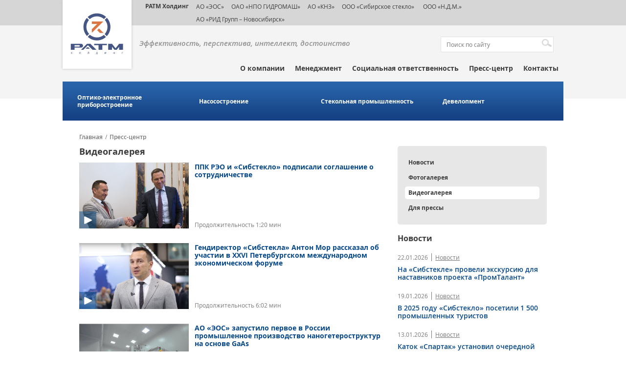

--- FILE ---
content_type: text/html; charset=UTF-8
request_url: https://www.ratm.ru/press-center/videogallery/
body_size: 23526
content:
<!DOCTYPE html>
<html>
<head>
    <meta http-equiv="Content-type" content="text/html;charset=utf-8"/>
	<title>Видеогалерея</title>
	<link rel="shortcut icon" href="/bitrix/templates/ratm/images/favicon.ico" type="image/x-icon">
	<!-- CSS -->
		
	<!-- JS -->
		
	<meta name="viewport" content="width=device-width, user-scalable=no">

		
	<!--[if lt IE 9]>
		<script src="http://html5shim.googlecode.com/svn/trunk/html5.js"></script>
		<script src="http://css3-mediaqueries-js.googlecode.com/svn/trunk/css3-mediaqueries.js"></script>
	<![endif]-->
	<meta http-equiv="Content-Type" content="text/html; charset=UTF-8" />
<link href="/bitrix/cache/css/s1/ratm/page_330f6a1e632269f6736cdc1ea8da500a/page_330f6a1e632269f6736cdc1ea8da500a_v1.css?1730429603310" type="text/css"  rel="stylesheet" />
<link href="/bitrix/cache/css/s1/ratm/template_9045920719aa2f868ed3d5b52092a852/template_9045920719aa2f868ed3d5b52092a852_v1.css?173042960384361" type="text/css"  data-template-style="true" rel="stylesheet" />
<link href="/bitrix/panel/main/popup.min.css?165456909121121" type="text/css"  data-template-style="true"  rel="stylesheet" />
<script type="text/javascript">if(!window.BX)window.BX={};if(!window.BX.message)window.BX.message=function(mess){if(typeof mess==='object'){for(let i in mess) {BX.message[i]=mess[i];} return true;}};</script>
<script type="text/javascript">(window.BX||top.BX).message({'JS_CORE_LOADING':'Загрузка...','JS_CORE_NO_DATA':'- Нет данных -','JS_CORE_WINDOW_CLOSE':'Закрыть','JS_CORE_WINDOW_EXPAND':'Развернуть','JS_CORE_WINDOW_NARROW':'Свернуть в окно','JS_CORE_WINDOW_SAVE':'Сохранить','JS_CORE_WINDOW_CANCEL':'Отменить','JS_CORE_WINDOW_CONTINUE':'Продолжить','JS_CORE_H':'ч','JS_CORE_M':'м','JS_CORE_S':'с','JSADM_AI_HIDE_EXTRA':'Скрыть лишние','JSADM_AI_ALL_NOTIF':'Показать все','JSADM_AUTH_REQ':'Требуется авторизация!','JS_CORE_WINDOW_AUTH':'Войти','JS_CORE_IMAGE_FULL':'Полный размер'});</script>

<script type="text/javascript" src="/bitrix/js/main/core/core.min.js?1654569191216224"></script>

<script>BX.setJSList(['/bitrix/js/main/core/core_ajax.js','/bitrix/js/main/core/core_promise.js','/bitrix/js/main/polyfill/promise/js/promise.js','/bitrix/js/main/loadext/loadext.js','/bitrix/js/main/loadext/extension.js','/bitrix/js/main/polyfill/promise/js/promise.js','/bitrix/js/main/polyfill/find/js/find.js','/bitrix/js/main/polyfill/includes/js/includes.js','/bitrix/js/main/polyfill/matches/js/matches.js','/bitrix/js/ui/polyfill/closest/js/closest.js','/bitrix/js/main/polyfill/fill/main.polyfill.fill.js','/bitrix/js/main/polyfill/find/js/find.js','/bitrix/js/main/polyfill/matches/js/matches.js','/bitrix/js/main/polyfill/core/dist/polyfill.bundle.js','/bitrix/js/main/core/core.js','/bitrix/js/main/polyfill/intersectionobserver/js/intersectionobserver.js','/bitrix/js/main/lazyload/dist/lazyload.bundle.js','/bitrix/js/main/polyfill/core/dist/polyfill.bundle.js','/bitrix/js/main/parambag/dist/parambag.bundle.js']);
BX.setCSSList(['/bitrix/js/main/lazyload/dist/lazyload.bundle.css','/bitrix/js/main/parambag/dist/parambag.bundle.css']);</script>
<script type="text/javascript">(window.BX||top.BX).message({'JS_CORE_LOADING':'Загрузка...','JS_CORE_NO_DATA':'- Нет данных -','JS_CORE_WINDOW_CLOSE':'Закрыть','JS_CORE_WINDOW_EXPAND':'Развернуть','JS_CORE_WINDOW_NARROW':'Свернуть в окно','JS_CORE_WINDOW_SAVE':'Сохранить','JS_CORE_WINDOW_CANCEL':'Отменить','JS_CORE_WINDOW_CONTINUE':'Продолжить','JS_CORE_H':'ч','JS_CORE_M':'м','JS_CORE_S':'с','JSADM_AI_HIDE_EXTRA':'Скрыть лишние','JSADM_AI_ALL_NOTIF':'Показать все','JSADM_AUTH_REQ':'Требуется авторизация!','JS_CORE_WINDOW_AUTH':'Войти','JS_CORE_IMAGE_FULL':'Полный размер'});</script>
<script type="text/javascript">(window.BX||top.BX).message({'LANGUAGE_ID':'ru','FORMAT_DATE':'DD.MM.YYYY','FORMAT_DATETIME':'DD.MM.YYYY HH:MI:SS','COOKIE_PREFIX':'BITRIX_SM','SERVER_TZ_OFFSET':'10800','UTF_MODE':'Y','SITE_ID':'s1','SITE_DIR':'/','USER_ID':'','SERVER_TIME':'1769403935','USER_TZ_OFFSET':'0','USER_TZ_AUTO':'Y','bitrix_sessid':'6c710b6f4482b859ae8ffad1eb8c1f3b'});</script>


<script type="text/javascript" src="/bitrix/js/main/pageobject/pageobject.min.js?1654511240570"></script>
<script type="text/javascript" src="/bitrix/js/main/core/core_window.min.js?165456918376326"></script>
<script type="text/javascript">BX.setCSSList(['/bitrix/templates/ratm/components/bitrix/news.list/video_list/style.css','/bitrix/templates/ratm/css/fonts.css','/bitrix/templates/ratm/css/jquery-ui.min.css','/bitrix/templates/ratm/css/jquery.bxslider.css','/bitrix/templates/ratm/css/jquery.fancybox.css','/bitrix/templates/ratm/css/style.css','/bitrix/templates/ratm/css/media.css','/bitrix/templates/ratm/components/bitrix/menu/sphere_menu/style.css','/bitrix/templates/ratm/components/bitrix/menu/sidebar_menu/style.css','/bitrix/templates/ratm/components/bitrix/news.list/news_sidebar/style.css','/bitrix/templates/ratm/components/bitrix/news.list/photo_sidebar/style.css']);</script>


<script type="text/javascript" src="/bitrix/templates/ratm/js/jquery-1.11.1.min.js?150399150795786"></script>
<script type="text/javascript" src="/bitrix/templates/ratm/js/jquery-ui.js?150399150784362"></script>
<script type="text/javascript" src="/bitrix/templates/ratm/js/jquery.bxslider.js?150399150750572"></script>
<script type="text/javascript" src="/bitrix/templates/ratm/js/jquery.fancybox.js?150399150748706"></script>
<script type="text/javascript" src="/bitrix/templates/ratm/js/jQuery.BlackAndWhite.js?150399150712823"></script>
<script type="text/javascript" src="/bitrix/templates/ratm/js/main.js?15044998925386"></script>
<script type="text/javascript" src="/bitrix/templates/ratm/js/plugins.js?15039915079032"></script>
<script type="text/javascript" src="/bitrix/templates/ratm/components/bitrix/menu/sphere_menu/script.js?1503991507469"></script>
<script type="text/javascript">var _ba = _ba || []; _ba.push(["aid", "be7be3730827e10e88acb33cb3d693a1"]); _ba.push(["host", "www.ratm.ru"]); (function() {var ba = document.createElement("script"); ba.type = "text/javascript"; ba.async = true;ba.src = (document.location.protocol == "https:" ? "https://" : "http://") + "bitrix.info/ba.js";var s = document.getElementsByTagName("script")[0];s.parentNode.insertBefore(ba, s);})();</script>


<script>
  (function(i,s,o,g,r,a,m){i['GoogleAnalyticsObject']=r;i[r]=i[r]||function(){
  (i[r].q=i[r].q||[]).push(arguments)},i[r].l=1*new Date();a=s.createElement(o),
  m=s.getElementsByTagName(o)[0];a.async=1;a.src=g;m.parentNode.insertBefore(a,m)
  })(window,document,'script','https://www.google-analytics.com/analytics.js','ga');

  ga('create', 'UA-49052306-1', 'auto');
  ga('send', 'pageview');

</script>
</head>
<body>
<!-- Yandex.Metrika counter -->
<script type="text/javascript" >
    (function (d, w, c) {
        (w[c] = w[c] || []).push(function() {
            try {
                w.yaCounter19741669 = new Ya.Metrika({
                    id:19741669,
                    clickmap:true,
                    trackLinks:true,
                    accurateTrackBounce:true,
                    webvisor:true
                });
            } catch(e) { }
        });

        var n = d.getElementsByTagName("script")[0],
            s = d.createElement("script"),
            f = function () { n.parentNode.insertBefore(s, n); };
        s.type = "text/javascript";
        s.async = true;
        s.src = "https://mc.yandex.ru/metrika/watch.js";

        if (w.opera == "[object Opera]") {
            d.addEventListener("DOMContentLoaded", f, false);
        } else { f(); }
    })(document, window, "yandex_metrika_callbacks");
</script>
<noscript><div><img src="https://mc.yandex.ru/watch/18489937" style="position:absolute; left:-9999px;" alt="" /></div></noscript>
<!-- /Yandex.Metrika counter -->
	    <header id="header">
		<div class="menu-partners">
			<div class="wrapper">
				<a href="/" class="logo"><img src="/images/logo.svg" style="width: 135px; height: 139px" alt="" title=""></a>
				<style>
  .dsoc {
    float: left;
    width: 25px;
    margin: 0 5px 0 0;
  }

</style>
<ul class="menu-partners-list">
	<li class="menu-partners-item"><a href="#" class="active a-holding" target="_blanck">РАТМ Холдинг</a></li>
	<li class="menu-partners-item"><a href="http://www.ekran-os.ru/" target="_blanck">АО «ЭОС»</a></li>
	<li class="menu-partners-item"><a href="http://www.gidromash.com.ru/" target="_blanck">ОАО «НПО ГИДРОМАШ»</a></li>
	<li class="menu-partners-item"><a href="http://www.knz.ru/" target="_blanck">АО «КНЗ»</a></li>
	<li class="menu-partners-item"><a href="https://sibstek.ru/" target="_blanck">ООО «Сибирское стекло»</a></li>
	<li class="menu-partners-item"><a href="/sphere/development/" target="_blanck">&nbsp;ООО «Н.Д.М.»</a></li>
	<li class="menu-partners-item"><a href="https://ecran.ru/"> АО «РИД Групп – Новосибирск»</a></li>
</ul>			</div>
		</div>
		<div class="head">
			<div class="wrapper">
				<div class="head-top">
						<p class="slogan">Эффективность,&nbsp;перспектива,&nbsp;интеллект,&nbsp;достоинство<br />&nbsp;</p>
						
<form action="/search/index.php" id="block-search">
	<p>
		<input type="text" name="q" value="" placeholder="Поиск по сайту" />		
			<input name="s" type="submit" value="Поиск" />
	</p>
</form>
										</div>	<!-- end head-top -->

				 <ul class="main-menu">


	
	
					<li class="main-menu-item expanded"><a style="cursor:default" href="#">О компании</a>
				<ul class="main-submenu">
		
	
	

	
	
		
							<li class="main-submenu-item"><a href="/about/mission/">Миссия и стратегия</a></li>
			
		
	
	

	
	
		
							<li class="main-submenu-item"><a href="/about/history/">История успеха</a></li>
			
		
	
	

	
	
		
							<li class="main-submenu-item"><a href="/about/personnel-policy/">Кадровая политика</a></li>
			
		
	
	

			</ul></li>	
	
		
							<li class="main-menu-item"><a href="/management/" class="root-item">Менеджмент</a></li>
			
		
	
	

	
	
		
							<li class="main-menu-item"><a href="/social-projects/" class="root-item">Социальная ответственность</a></li>
			
		
	
	

	
	
					<li class="main-menu-item expanded"><a style="cursor:default" href="#">Пресс-центр</a>
				<ul class="main-submenu">
		
	
	

	
	
		
							<li class="main-submenu-item"><a href="/press-center/news/">Новости</a></li>
			
		
	
	

	
	
		
							<li class="main-submenu-item"><a href="/press-center/photogallery/">Фотогалерея</a></li>
			
		
	
	

	
	
		
							<li class="main-submenu-item" class="item-selected"><a href="/press-center/videogallery/">Видеогалерея</a></li>
			
		
	
	

	
	
		
							<li class="main-submenu-item"><a href="/press-center/forpress/">Для прессы</a></li>
			
		
	
	

			</ul></li>	
	
		
							<li class="main-menu-item"><a href="/contacts/" class="root-item">Контакты</a></li>
			
		
	
	


</ul>
 
				
			</div> <!-- end head wrapper-->
		</div> <!-- end head-->
    </header>
    <div class="cl"></div>
	
			
<div id="menu-industry">
	<div class="wrapper">
			<ul class="menu-industry-list">
			
				
				
					
													<li class="menu-industry-item"><a href="/sphere/optiko-elektronnoe-priborostroenie/">Оптико-электронное приборостроение</a></li>
						
					
				
				
			
				
				
					
													<li class="menu-industry-item"><a href="/sphere/nasosostroenie/">Насосостроение</a></li>
						
					
				
				
			
				
				
					
													<li class="menu-industry-item"><a href="/sphere/stekolnaya-promyshlennost/">Стекольная промышленность</a></li>
						
					
				
				
			
				
				
					
													<li class="menu-industry-item"><a href="/sphere/development/">Девелопмент</a></li>
						
					
				
				
			
			
		</ul>
	</div>
</div>

		<div class="cl"></div>
					<div id="content" class="">
				<div class="wrapper">
					<ul class="breadcrumbs-list"><li class="breadcrumbs-item"><a href="/">Главная</a></li><li class="breadcrumbs-item"><span class="breadcrumbs-between">/</span><a href="/press-center/">Пресс-центр</a></li></ul> 
											<div class="main-area sr">
											<h2 class="title">Видеогалерея</h2>
					
	

	
	
 <div class="videogallery-list">
						<div class="videogallery-block block-100" id="bx_3218110189_6123">
			<a class="box-video-new fancybox video-play block-33" href="#video-wrap-6123"><img src="/upload/iblock/7a5/npt98m3ey25jlt6n385kh323av2exy38/%D0%9F%D0%9F%D0%9A%20%D0%A1%D0%B8%D0%B1%D1%81%D1%82%D0%B5%D0%BA%D0%BB%D0%BE.png" alt="" title=""/></a>
			<div style="display:none" id="video-wrap-6123">
				<iframe width="560" height="315" src="https://www.youtube.com/embed/3M1kTZScwik?rel=0" frameborder="0" allowfullscreen></iframe>			</div>
			<div class="video-inf block-66">
				<a href="/press-center/videogallery/6123/" class="bold video-title">ППК РЭО и «Сибстекло» подписали соглашение о сотрудничестве</a>
				<p></p>
				<p class="length-video">Продолжительность 1:20 мин</p>
			</div>
		</div>	
					<div class="videogallery-block block-100" id="bx_3218110189_6124">
			<a class="box-video-new fancybox video-play block-33" href="#video-wrap-6124"><img src="/upload/iblock/8a1/3vnsqebjhe91yjxukn0tt1ovohq8e9gg/%D0%A0%D0%91%D0%9A%20%D0%98%D0%BD%D1%82%D0%B5%D1%80%D0%B2%D1%8C%D1%8E%20%D1%81%20%D0%90%D0%BD%D1%82%D0%BE%D0%BD%D0%BE%D0%BC%20%D0%9C%D0%BE%D1%80%D0%BE%D0%BC%20-%20YouTube%20-%20Google%20Chrome.png" alt="" title=""/></a>
			<div style="display:none" id="video-wrap-6124">
				<iframe width="560" height="315" src="https://www.youtube.com/embed/2-wdXdtH-s4?rel=0" frameborder="0" allowfullscreen></iframe>			</div>
			<div class="video-inf block-66">
				<a href="/press-center/videogallery/6124/" class="bold video-title">Гендиректор «Сибстекла» Антон Мор рассказал об участии в ХХVI Петербургском  международном экономическом форуме</a>
				<p></p>
				<p class="length-video">Продолжительность 6:02 мин</p>
			</div>
		</div>	
					<div class="videogallery-block block-100" id="bx_3218110189_5710">
			<a class="box-video-new fancybox video-play block-33" href="#video-wrap-5710"><img src="/upload/iblock/a7b/%D0%A3%D1%81%D1%82%D0%B0%D0%BD%D0%BE%D0%B2%D0%BA%D0%B0%20%D0%A0%D0%B8%D0%B1%D0%B5%D1%80.jpg" alt="" title=""/></a>
			<div style="display:none" id="video-wrap-5710">
				<iframe width="560" height="315" src="https://www.youtube.com/embed/q5C6PQReRMA?rel=0" frameborder="0" allowfullscreen></iframe>			</div>
			<div class="video-inf block-66">
				<a href="/press-center/videogallery/5710/" class="bold video-title">АО «ЭОС» запустило первое в России промышленное производство наногетероструктур на основе GaAs</a>
				<p></p>
				<p class="length-video">Продолжительность 2:34 мин</p>
			</div>
		</div>	
					<div class="videogallery-block block-100" id="bx_3218110189_5377">
			<a class="box-video-new fancybox video-play block-33" href="#video-wrap-5377"><img src="/upload/iblock/c8b/EK%201.JPG" alt="" title=""/></a>
			<div style="display:none" id="video-wrap-5377">
				<iframe width="560" height="315" src="https://www.youtube.com/embed/EvJsL232DJM?rel=0" frameborder="0" allowfullscreen></iframe>			</div>
			<div class="video-inf block-66">
				<a href="/press-center/videogallery/5377/" class="bold video-title">«Экран» – лидер стеклотарной отрасли на территории от Урала до Дальнего Востока</a>
				<p></p>
				<p class="length-video">Продолжительность 4:05 мин</p>
			</div>
		</div>	
					<div class="videogallery-block block-100" id="bx_3218110189_5374">
			<a class="box-video-new fancybox video-play block-33" href="#video-wrap-5374"><img src="/upload/iblock/548/surdofon_ava.jpg" alt="" title=""/></a>
			<div style="display:none" id="video-wrap-5374">
				<iframe width="560" height="315" src="https://www.youtube.com/embed/aQas9GZhHLE" frameborder="0" allowfullscreen></iframe>			</div>
			<div class="video-inf block-66">
				<a href="/press-center/videogallery/5374/" class="bold video-title">Специалисты ООО «Сурдофон» запустили Диспетчерский центр удаленного перевода РЖЯ </a>
				<p></p>
				<p class="length-video">Продолжительность 3:47 мин</p>
			</div>
		</div>	
					<div class="videogallery-block block-100" id="bx_3218110189_5376">
			<a class="box-video-new fancybox video-play block-33" href="#video-wrap-5376"><img src="/upload/iblock/c5b/EK.JPG" alt="" title=""/></a>
			<div style="display:none" id="video-wrap-5376">
				<iframe width="560" height="315" src="https://www.youtube.com/embed/14oIF23U8oc" frameborder="0" allowfullscreen></iframe>			</div>
			<div class="video-inf block-66">
				<a href="/press-center/videogallery/5376/" class="bold video-title">Заводу «Экран» исполнилось 60 лет (2014 год)</a>
				<p></p>
				<p class="length-video">Продолжительность 13:39 мин</p>
			</div>
		</div>	
	
			<br />	</div>
 		</div>	
		<div class="sidebar-right">
			<!--меню из подразделов-->
	<ul class="sidebar-block block-menu">
	
						<li class="block-menu-item"><a href="/press-center/news/">Новости</a></li>
		
						<li class="block-menu-item"><a href="/press-center/photogallery/">Фотогалерея</a></li>
		
						<li class="block-menu-item"><a href="/press-center/videogallery/" class="active">Видеогалерея</a></li>
		
						<li class="block-menu-item"><a href="/press-center/forpress/">Для прессы</a></li>
		
	
	</ul><!--новости-->
<div class="sidebar-block block-news-preview">
	<h3 class="block-name">Новости</h3>
	<a href="/press-center/news/rss.php" class="rss-news"><span class="icons-rss"></span>RSS подписка</a>
						<div class="block-news block-100" id ="bx_651765591_6567">
			<p class="info">
				<span class="news-date">22.01.2026</span>
				<a href="/press-center/news/?theme=6" class="industry-news">Новости</a>
			</p>
			<a href="/press-center/news/na-sibstekle-proveli-ekskursiyu-dlya-nastavnikov-proekta-promtalant/" class="news-title">На «Сибстекле» провели экскурсию для наставников проекта «ПромТалант»</a>
		</div>	
					<div class="block-news block-100" id ="bx_651765591_6566">
			<p class="info">
				<span class="news-date">19.01.2026</span>
				<a href="/press-center/news/?theme=6" class="industry-news">Новости</a>
			</p>
			<a href="/press-center/news/v-2025-godu-sibsteklo-posetili-1-500-promyshlennykh-turistov/" class="news-title">В 2025 году «Сибстекло» посетили 1 500 промышленных туристов</a>
		</div>	
					<div class="block-news block-100" id ="bx_651765591_6565">
			<p class="info">
				<span class="news-date">13.01.2026</span>
				<a href="/press-center/news/?theme=6" class="industry-news">Новости</a>
			</p>
			<a href="/press-center/news/katok-spartak-ustanovil-ocherednoy-rekord-poseshchaemosti/" class="news-title">Каток «Спартак» установил очередной рекорд посещаемости</a>
		</div>	
					<div class="block-news block-100" id ="bx_651765591_6564">
			<p class="info">
				<span class="news-date">12.01.2026</span>
				<a href="/press-center/news/?theme=5" class="industry-news">СМИ о нас</a>
			</p>
			<a href="/press-center/news/chto-ot-2026-goda-zhdut-sibirskie-predprinimateli-uchenye-i-deyateli-kultury/" class="news-title">Что от 2026 года ждут сибирские предприниматели, ученые и деятели культуры</a>
		</div>	
					<div class="block-news block-100" id ="bx_651765591_6563">
			<p class="info">
				<span class="news-date">30.12.2025</span>
				<a href="/press-center/news/?theme=6" class="industry-news">Новости</a>
			</p>
			<a href="/press-center/news/gendirektor-sibstekla-voshel-v-top-upominaemykh-person-2025-delovogo-kvartala/" class="news-title">Гендиректор «Сибстекла» вошел в ТОП упоминаемых персон – 2025 «Делового квартала»</a>
		</div>	
		<p class="more-news btn-more"><a href="/press-center/news/" class="orange-btn">Все новости</a></p>
</div>
<!--свежее фото-->
<div class="sidebar-block block-video">
	<h3 class="block-name">Фото</h3>
					<div id="bx_1373509569_5875">
			<a class="img-box one" href="/press-center/photogallery/5875/"><img src="/upload/iblock/975/DSC03595.jpg"></a>	
			<a href="/press-center/photogallery/5875/" class="bold foto-title">Запуск новой стекловаренной печи на заводе «Сибирское стекло»</a>
		</div>
		<p class="more-foto btn-more"><a href="/press-center/photogallery/" class="orange-btn">Фотогалерея</a></p>
</div>


		</div>
					</div>
	</div>
	<div class="cl"></div>


<div id="blue-block"> 	
  <div class="wrapper"> 		
    
   		
    <div class="blue-items block-33"> 			<a href="/social-projects/" class="in-blue-title"> 				<span class="blue-title">Социальные проекты</span> 				<img src="/bitrix/templates/ratm/images/img2.jpg" class="blue-img"> 			</a> 		</div>
   		
    <div class="blue-items block-33"> 			<a href="/press-center/forpress/" class="in-blue-title"> 				<span class="blue-title">для прессы</span> 				<img src="/bitrix/templates/ratm/images/img3.jpg" class="blue-img"> 			</a> 		</div>
   	</div>
 </div><br><div class="cl"></div>
<div id="footer">
	<div class="wrapper">
		<div class="copyright block-25">
	<p class="bold">
		 © 2026 РАТМ Холдинг
	</p>
	<p>
		 Все права защищены
	</p>
	<p>
		 Разработка сайта - <a class="bold" href="http://www.ipetra.ru/">Petra</a>
	</p>
</div>
<div class="contacs block-25">
	<p class="bold">
		 Москва:
	</p>
	<p>
		 Пресненская наб., д. 6, стр. 2
	</p>
	<p>
		 Телефон: +7 (495) 995-93-30
	</p>
</div>
<div class="contacs block-25">
	<p class="bold">
		 Новосибирск:
	</p>
	<p>
		 ул. Семьи Шамшиных, д. 22/1
	</p>
	<p>
		 Телефон: +7 (383) 363-29-00
	</p>
</div>
<div class="developer block-25">
	<p class="bold">
		Мы в соц. сетях
	</p>
	<div style="position: absolute; right:0px; height: 30px; width: 100px; padding: 10px 0 0 0">
 <a href="https://t.me/rmhold"><img src="/images/teleg.svg" class="dsoc" target="_blank"> </a> <a href="https://vk.com/rmhold"><img src="/images/vk.svg" class="dsoc" target="_blank"> </a> <a href="https://zen.yandex.ru/ratm"><img src="/images/dzen.svg" class="dsoc" target="_blank"> </a>
	</div>
</div>
 <br>	</div>
</div>
</body>
</html>

--- FILE ---
content_type: text/css
request_url: https://www.ratm.ru/bitrix/cache/css/s1/ratm/page_330f6a1e632269f6736cdc1ea8da500a/page_330f6a1e632269f6736cdc1ea8da500a_v1.css?1730429603310
body_size: 221
content:


/* Start:/bitrix/templates/ratm/components/bitrix/news.list/video_list/style.css?1503991507108*/
div.news-list img.preview_picture
{
	float:left;
	margin:0 4px 6px 0;
}
.news-date-time {
	color:#486DAA;
}

/* End */
/* /bitrix/templates/ratm/components/bitrix/news.list/video_list/style.css?1503991507108 */


--- FILE ---
content_type: text/css
request_url: https://www.ratm.ru/bitrix/cache/css/s1/ratm/template_9045920719aa2f868ed3d5b52092a852/template_9045920719aa2f868ed3d5b52092a852_v1.css?173042960384361
body_size: 84371
content:


/* Start:/bitrix/templates/ratm/css/fonts.css?15039915074896*/
/* OPEN SANS */
/* Light */
/*
@font-face {
    font-family: 'Open Sans';
    src: url('/bitrix/templates/ratm/css/../fonts/OpenSans-Light-webfont.eot');
    src: url('/bitrix/templates/ratm/css/../fonts/OpenSans-Light-webfont.eot?#iefix') format('embedded-opentype'),
         url('/bitrix/templates/ratm/css/../fonts/OpenSans-Light-webfont.woff') format('woff'),
         url('/bitrix/templates/ratm/css/../fonts/OpenSans-Light-webfont.ttf') format('truetype'),
         url('/bitrix/templates/ratm/css/../fonts/OpenSans-Light-webfont.svg#open_sanslight') format('svg');
    font-weight: 300;
    font-style: normal;
}*/
/*
@font-face {
    font-family: 'Open Sans';
    src: url('/bitrix/templates/ratm/css/../fonts/OpenSans-LightItalic-webfont.eot');
    src: url('/bitrix/templates/ratm/css/../fonts/OpenSans-LightItalic-webfont.eot?#iefix') format('embedded-opentype'),
         url('/bitrix/templates/ratm/css/../fonts/OpenSans-LightItalic-webfont.woff') format('woff'),
         url('/bitrix/templates/ratm/css/../fonts/OpenSans-LightItalic-webfont.ttf') format('truetype'),
         url('/bitrix/templates/ratm/css/../fonts/OpenSans-LightItalic-webfont.svg#open_sanslight_italic') format('svg');
    font-weight: 300;
    font-style: italic;
}*/

/* Regular */
@font-face {
    font-family: 'Open Sans';
    src: url('/bitrix/templates/ratm/css/../fonts/OpenSans-Regular-webfont.eot');
    src: url('/bitrix/templates/ratm/css/../fonts/OpenSans-Regular-webfont.eot?#iefix') format('embedded-opentype'),
         url('/bitrix/templates/ratm/css/../fonts/OpenSans-Regular-webfont.woff') format('woff'),
         url('/bitrix/templates/ratm/css/../fonts/OpenSans-Regular-webfont.ttf') format('truetype'),
         url('/bitrix/templates/ratm/css/../fonts/OpenSans-Regular-webfont.svg#open_sansregular') format('svg');
    font-weight: 400;
    font-style: normal;
}
@font-face {
    font-family: 'Open Sans';
    src: url('/bitrix/templates/ratm/css/../fonts/OpenSans-Italic-webfont.eot');
    src: url('/bitrix/templates/ratm/css/../fonts/OpenSans-Italic-webfont.eot?#iefix') format('embedded-opentype'),
         url('/bitrix/templates/ratm/css/../fonts/OpenSans-Italic-webfont.woff') format('woff'),
         url('/bitrix/templates/ratm/css/../fonts/OpenSans-Italic-webfont.ttf') format('truetype'),
         url('/bitrix/templates/ratm/css/../fonts/OpenSans-Italic-webfont.svg#open_sansitalic') format('svg');
    font-weight: 400;
    font-style: italic;
}



/* Semibold */
@font-face {
    font-family: 'Open Sans';
    src: url('/bitrix/templates/ratm/css/../fonts/OpenSans-Semibold-webfont.eot');
    src: url('/bitrix/templates/ratm/css/../fonts/OpenSans-Semibold-webfont.eot?#iefix') format('embedded-opentype'),
         url('/bitrix/templates/ratm/css/../fonts/OpenSans-Semibold-webfont.woff') format('woff'),
         url('/bitrix/templates/ratm/css/../fonts/OpenSans-Semibold-webfont.ttf') format('truetype'),
         url('/bitrix/templates/ratm/css/../fonts/OpenSans-Semibold-webfont.svg#open_sanssemibold') format('svg');
    font-weight: 600;
    font-style: normal;

}
@font-face {
    font-family: 'Open Sans';
    src: url('/bitrix/templates/ratm/css/../fonts/OpenSans-SemiboldItalic-webfont.eot');
    src: url('/bitrix/templates/ratm/css/../fonts/OpenSans-SemiboldItalic-webfont.eot?#iefix') format('embedded-opentype'),
         url('/bitrix/templates/ratm/css/../fonts/OpenSans-SemiboldItalic-webfont.woff') format('woff'),
         url('/bitrix/templates/ratm/css/../fonts/OpenSans-SemiboldItalic-webfont.ttf') format('truetype'),
         url('/bitrix/templates/ratm/css/../fonts/OpenSans-SemiboldItalic-webfont.svg#open_sanssemibold_italic') format('svg');
    font-weight: 600;
    font-style: italic;
}

/* Bold */
@font-face {
    font-family: 'Open Sans';
    src: url('/bitrix/templates/ratm/css/../fonts/OpenSans-Bold-webfont.eot');
    src: url('/bitrix/templates/ratm/css/../fonts/OpenSans-Bold-webfont.eot?#iefix') format('embedded-opentype'),
         url('/bitrix/templates/ratm/css/../fonts/OpenSans-Bold-webfont.woff') format('woff'),
         url('/bitrix/templates/ratm/css/../fonts/OpenSans-Bold-webfont.ttf') format('truetype'),
         url('/bitrix/templates/ratm/css/../fonts/OpenSans-Bold-webfont.svg#open_sansbold') format('svg');
    font-weight: 700;
    font-style: normal;
}
@font-face {
    font-family: 'Open Sans';
    src: url('/bitrix/templates/ratm/css/../fonts/OpenSans-BoldItalic-webfont.eot');
    src: url('/bitrix/templates/ratm/css/../fonts/OpenSans-BoldItalic-webfont.eot?#iefix') format('embedded-opentype'),
         url('/bitrix/templates/ratm/css/../fonts/OpenSans-BoldItalic-webfont.woff') format('woff'),
         url('/bitrix/templates/ratm/css/../fonts/OpenSans-BoldItalic-webfont.ttf') format('truetype'),
         url('/bitrix/templates/ratm/css/../fonts/OpenSans-BoldItalic-webfont.svg#open_sansbold_italic') format('svg');
    font-weight: 700;
    font-style: italic;
}

/* Extra Bold */

@font-face {
    font-family: 'Open Sans';
    src: url('/bitrix/templates/ratm/css/../fonts/OpenSans-ExtraBold-webfont.eot');
    src: url('/bitrix/templates/ratm/css/../fonts/OpenSans-ExtraBold-webfont.eot?#iefix') format('embedded-opentype'),
         url('/bitrix/templates/ratm/css/../fonts/OpenSans-ExtraBold-webfont.woff') format('woff'),
         url('/bitrix/templates/ratm/css/../fonts/OpenSans-ExtraBold-webfont.ttf') format('truetype'),
         url('/bitrix/templates/ratm/css/../fonts/OpenSans-ExtraBold-webfont.svg#open_sansextrabold') format('svg');
    font-weight: 800;
    font-style: normal;
}
/*
@font-face {
    font-family: 'Open Sans';
    src: url('/bitrix/templates/ratm/css/../fonts/OpenSans-ExtraBoldItalic-webfont.eot');
    src: url('/bitrix/templates/ratm/css/../fonts/OpenSans-ExtraBoldItalic-webfont.eot?#iefix') format('embedded-opentype'),
         url('/bitrix/templates/ratm/css/../fonts/OpenSans-ExtraBoldItalic-webfont.woff') format('woff'),
         url('/bitrix/templates/ratm/css/../fonts/OpenSans-ExtraBoldItalic-webfont.ttf') format('truetype'),
         url('/bitrix/templates/ratm/css/../fonts/OpenSans-ExtraBoldItalic-webfont.svg#open_sansextrabold_italic') format('svg');
    font-weight: 800;
    font-style: italic;

}*/
/* End */


/* Start:/bitrix/templates/ratm/css/jquery-ui.min.css?150399150718310*/
/*! jQuery UI - v1.11.2 - 2014-10-16
* http://jqueryui.com
* Includes: core.css, accordion.css, slider.css, tabs.css, theme.css
* To view and modify this theme, visit http://jqueryui.com/themeroller/?ffDefault=Trebuchet%20MS%2CTahoma%2CVerdana%2CArial%2Csans-serif&fwDefault=bold&fsDefault=1.1em&cornerRadius=4px&bgColorHeader=f6a828&bgTextureHeader=gloss_wave&bgImgOpacityHeader=35&borderColorHeader=e78f08&fcHeader=ffffff&iconColorHeader=ffffff&bgColorContent=eeeeee&bgTextureContent=highlight_soft&bgImgOpacityContent=100&borderColorContent=dddddd&fcContent=333333&iconColorContent=222222&bgColorDefault=f6f6f6&bgTextureDefault=glass&bgImgOpacityDefault=100&borderColorDefault=cccccc&fcDefault=1c94c4&iconColorDefault=ef8c08&bgColorHover=fdf5ce&bgTextureHover=glass&bgImgOpacityHover=100&borderColorHover=fbcb09&fcHover=c77405&iconColorHover=ef8c08&bgColorActive=ffffff&bgTextureActive=glass&bgImgOpacityActive=65&borderColorActive=fbd850&fcActive=eb8f00&iconColorActive=ef8c08&bgColorHighlight=ffe45c&bgTextureHighlight=highlight_soft&bgImgOpacityHighlight=75&borderColorHighlight=fed22f&fcHighlight=363636&iconColorHighlight=228ef1&bgColorError=b81900&bgTextureError=diagonals_thick&bgImgOpacityError=18&borderColorError=cd0a0a&fcError=ffffff&iconColorError=ffd27a&bgColorOverlay=666666&bgTextureOverlay=diagonals_thick&bgImgOpacityOverlay=20&opacityOverlay=50&bgColorShadow=000000&bgTextureShadow=flat&bgImgOpacityShadow=10&opacityShadow=20&thicknessShadow=5px&offsetTopShadow=-5px&offsetLeftShadow=-5px&cornerRadiusShadow=5px
* Copyright 2014 jQuery Foundation and other contributors; Licensed MIT */

.ui-helper-hidden{display:none}.ui-helper-hidden-accessible{border:0;clip:rect(0 0 0 0);height:1px;margin:-1px;overflow:hidden;padding:0;position:absolute;width:1px}.ui-helper-reset{margin:0;padding:0;border:0;outline:0;line-height:1.3;text-decoration:none;font-size:100%;list-style:none}.ui-helper-clearfix:before,.ui-helper-clearfix:after{content:"";display:table;border-collapse:collapse}.ui-helper-clearfix:after{clear:both}.ui-helper-clearfix{min-height:0}.ui-helper-zfix{width:100%;height:100%;top:0;left:0;position:absolute;opacity:0;filter:Alpha(Opacity=0)}.ui-front{z-index:100}.ui-state-disabled{cursor:default!important}.ui-icon{display:block;text-indent:-99999px;overflow:hidden;background-repeat:no-repeat}.ui-widget-overlay{position:fixed;top:0;left:0;width:100%;height:100%}.ui-accordion .ui-accordion-header{display:block;cursor:pointer;position:relative;margin:2px 0 0 0;padding:.5em .5em .5em .7em;min-height:0;font-size:100%}.ui-accordion .ui-accordion-icons{padding-left:2.2em}.ui-accordion .ui-accordion-icons .ui-accordion-icons{padding-left:2.2em}.ui-accordion .ui-accordion-header .ui-accordion-header-icon{position:absolute;left:.5em;top:50%;margin-top:-8px}.ui-accordion .ui-accordion-content{padding:1em 2.2em;border-top:0;overflow:auto}.ui-slider{position:relative;text-align:left}.ui-slider .ui-slider-handle{position:absolute;z-index:2;width:1.2em;height:1.2em;cursor:default;-ms-touch-action:none;touch-action:none}.ui-slider .ui-slider-range{position:absolute;z-index:1;font-size:.7em;display:block;border:0;background-position:0 0}.ui-slider.ui-state-disabled .ui-slider-handle,.ui-slider.ui-state-disabled .ui-slider-range{filter:inherit}.ui-slider-horizontal{height:.8em}.ui-slider-horizontal .ui-slider-handle{top:-.3em;margin-left:-.6em}.ui-slider-horizontal .ui-slider-range{top:0;height:100%}.ui-slider-horizontal .ui-slider-range-min{left:0}.ui-slider-horizontal .ui-slider-range-max{right:0}.ui-slider-vertical{width:.8em;height:100px}.ui-slider-vertical .ui-slider-handle{left:-.3em;margin-left:0;margin-bottom:-.6em}.ui-slider-vertical .ui-slider-range{left:0;width:100%}.ui-slider-vertical .ui-slider-range-min{bottom:0}.ui-slider-vertical .ui-slider-range-max{top:0}.ui-tabs{position:relative;padding:.2em}.ui-tabs .ui-tabs-nav{margin:0;padding:.2em .2em 0}.ui-tabs .ui-tabs-nav li{list-style:none;float:left;position:relative;top:0;margin:1px .2em 0 0;border-bottom-width:0;padding:0;white-space:nowrap}.ui-tabs .ui-tabs-nav .ui-tabs-anchor{float:left;padding:.5em 1em;text-decoration:none}.ui-tabs .ui-tabs-nav li.ui-tabs-active{margin-bottom:-1px;padding-bottom:1px}.ui-tabs .ui-tabs-nav li.ui-tabs-active .ui-tabs-anchor,.ui-tabs .ui-tabs-nav li.ui-state-disabled .ui-tabs-anchor,.ui-tabs .ui-tabs-nav li.ui-tabs-loading .ui-tabs-anchor{cursor:text}.ui-tabs-collapsible .ui-tabs-nav li.ui-tabs-active .ui-tabs-anchor{cursor:pointer}.ui-tabs .ui-tabs-panel{display:block;border-width:0;padding:1em 1.4em;background:none}.ui-widget{font-family:Trebuchet MS,Tahoma,Verdana,Arial,sans-serif;font-size:1.1em}.ui-widget .ui-widget{font-size:1em}.ui-widget input,.ui-widget select,.ui-widget textarea,.ui-widget button{font-family:Trebuchet MS,Tahoma,Verdana,Arial,sans-serif;font-size:1em}.ui-widget-content{border:1px solid #ddd;background:#eee url("/bitrix/templates/ratm/css/images/ui-bg_highlight-soft_100_eeeeee_1x100.png") 50% top repeat-x;color:#333}.ui-widget-content a{color:#333}.ui-widget-header{border:1px solid #e78f08;background:#f6a828 url("/bitrix/templates/ratm/css/images/ui-bg_gloss-wave_35_f6a828_500x100.png") 50% 50% repeat-x;color:#fff;font-weight:bold}.ui-widget-header a{color:#fff}.ui-state-default,.ui-widget-content .ui-state-default,.ui-widget-header .ui-state-default{border:1px solid #ccc;background:#f6f6f6 url("/bitrix/templates/ratm/css/images/ui-bg_glass_100_f6f6f6_1x400.png") 50% 50% repeat-x;font-weight:bold;color:#1c94c4}.ui-state-default a,.ui-state-default a:link,.ui-state-default a:visited{color:#1c94c4;text-decoration:none}.ui-state-hover,.ui-widget-content .ui-state-hover,.ui-widget-header .ui-state-hover,.ui-state-focus,.ui-widget-content .ui-state-focus,.ui-widget-header .ui-state-focus{border:1px solid #fbcb09;background:#fdf5ce url("/bitrix/templates/ratm/css/images/ui-bg_glass_100_fdf5ce_1x400.png") 50% 50% repeat-x;font-weight:bold;color:#c77405}.ui-state-hover a,.ui-state-hover a:hover,.ui-state-hover a:link,.ui-state-hover a:visited,.ui-state-focus a,.ui-state-focus a:hover,.ui-state-focus a:link,.ui-state-focus a:visited{color:#c77405;text-decoration:none}.ui-state-active,.ui-widget-content .ui-state-active,.ui-widget-header .ui-state-active{border:1px solid #fbd850;background:#fff url("/bitrix/templates/ratm/css/images/ui-bg_glass_65_ffffff_1x400.png") 50% 50% repeat-x;font-weight:bold;color:#eb8f00}.ui-state-active a,.ui-state-active a:link,.ui-state-active a:visited{color:#eb8f00;text-decoration:none}.ui-state-highlight,.ui-widget-content .ui-state-highlight,.ui-widget-header .ui-state-highlight{border:1px solid #fed22f;background:#ffe45c url("/bitrix/templates/ratm/css/images/ui-bg_highlight-soft_75_ffe45c_1x100.png") 50% top repeat-x;color:#363636}.ui-state-highlight a,.ui-widget-content .ui-state-highlight a,.ui-widget-header .ui-state-highlight a{color:#363636}.ui-state-error,.ui-widget-content .ui-state-error,.ui-widget-header .ui-state-error{border:1px solid #cd0a0a;background:#b81900 url("/bitrix/templates/ratm/css/images/ui-bg_diagonals-thick_18_b81900_40x40.png") 50% 50% repeat;color:#fff}.ui-state-error a,.ui-widget-content .ui-state-error a,.ui-widget-header .ui-state-error a{color:#fff}.ui-state-error-text,.ui-widget-content .ui-state-error-text,.ui-widget-header .ui-state-error-text{color:#fff}.ui-priority-primary,.ui-widget-content .ui-priority-primary,.ui-widget-header .ui-priority-primary{font-weight:bold}.ui-priority-secondary,.ui-widget-content .ui-priority-secondary,.ui-widget-header .ui-priority-secondary{opacity:.7;filter:Alpha(Opacity=70);font-weight:normal}.ui-state-disabled,.ui-widget-content .ui-state-disabled,.ui-widget-header .ui-state-disabled{opacity:.35;filter:Alpha(Opacity=35);background-image:none}.ui-state-disabled .ui-icon{filter:Alpha(Opacity=35)}.ui-icon{width:16px;height:16px}.ui-icon,.ui-widget-content .ui-icon{background-image:url("/bitrix/templates/ratm/css/images/ui-icons_222222_256x240.png")}.ui-widget-header .ui-icon{background-image:url("/bitrix/templates/ratm/css/images/ui-icons_ffffff_256x240.png")}.ui-state-default .ui-icon{background-image:url("/bitrix/templates/ratm/css/images/ui-icons_ef8c08_256x240.png")}.ui-state-hover .ui-icon,.ui-state-focus .ui-icon{background-image:url("/bitrix/templates/ratm/css/images/ui-icons_ef8c08_256x240.png")}.ui-state-active .ui-icon{background-image:url("/bitrix/templates/ratm/css/images/ui-icons_ef8c08_256x240.png")}.ui-state-highlight .ui-icon{background-image:url("/bitrix/templates/ratm/css/images/ui-icons_228ef1_256x240.png")}.ui-state-error .ui-icon,.ui-state-error-text .ui-icon{background-image:url("/bitrix/templates/ratm/css/images/ui-icons_ffd27a_256x240.png")}.ui-icon-blank{background-position:16px 16px}.ui-icon-carat-1-n{background-position:0 0}.ui-icon-carat-1-ne{background-position:-16px 0}.ui-icon-carat-1-e{background-position:-32px 0}.ui-icon-carat-1-se{background-position:-48px 0}.ui-icon-carat-1-s{background-position:-64px 0}.ui-icon-carat-1-sw{background-position:-80px 0}.ui-icon-carat-1-w{background-position:-96px 0}.ui-icon-carat-1-nw{background-position:-112px 0}.ui-icon-carat-2-n-s{background-position:-128px 0}.ui-icon-carat-2-e-w{background-position:-144px 0}.ui-icon-triangle-1-n{background-position:0 -16px}.ui-icon-triangle-1-ne{background-position:-16px -16px}.ui-icon-triangle-1-e{background-position:-32px -16px}.ui-icon-triangle-1-se{background-position:-48px -16px}.ui-icon-triangle-1-s{background-position:-64px -16px}.ui-icon-triangle-1-sw{background-position:-80px -16px}.ui-icon-triangle-1-w{background-position:-96px -16px}.ui-icon-triangle-1-nw{background-position:-112px -16px}.ui-icon-triangle-2-n-s{background-position:-128px -16px}.ui-icon-triangle-2-e-w{background-position:-144px -16px}.ui-icon-arrow-1-n{background-position:0 -32px}.ui-icon-arrow-1-ne{background-position:-16px -32px}.ui-icon-arrow-1-e{background-position:-32px -32px}.ui-icon-arrow-1-se{background-position:-48px -32px}.ui-icon-arrow-1-s{background-position:-64px -32px}.ui-icon-arrow-1-sw{background-position:-80px -32px}.ui-icon-arrow-1-w{background-position:-96px -32px}.ui-icon-arrow-1-nw{background-position:-112px -32px}.ui-icon-arrow-2-n-s{background-position:-128px -32px}.ui-icon-arrow-2-ne-sw{background-position:-144px -32px}.ui-icon-arrow-2-e-w{background-position:-160px -32px}.ui-icon-arrow-2-se-nw{background-position:-176px -32px}.ui-icon-arrowstop-1-n{background-position:-192px -32px}.ui-icon-arrowstop-1-e{background-position:-208px -32px}.ui-icon-arrowstop-1-s{background-position:-224px -32px}.ui-icon-arrowstop-1-w{background-position:-240px -32px}.ui-icon-arrowthick-1-n{background-position:0 -48px}.ui-icon-arrowthick-1-ne{background-position:-16px -48px}.ui-icon-arrowthick-1-e{background-position:-32px -48px}.ui-icon-arrowthick-1-se{background-position:-48px -48px}.ui-icon-arrowthick-1-s{background-position:-64px -48px}.ui-icon-arrowthick-1-sw{background-position:-80px -48px}.ui-icon-arrowthick-1-w{background-position:-96px -48px}.ui-icon-arrowthick-1-nw{background-position:-112px -48px}.ui-icon-arrowthick-2-n-s{background-position:-128px -48px}.ui-icon-arrowthick-2-ne-sw{background-position:-144px -48px}.ui-icon-arrowthick-2-e-w{background-position:-160px -48px}.ui-icon-arrowthick-2-se-nw{background-position:-176px -48px}.ui-icon-arrowthickstop-1-n{background-position:-192px -48px}.ui-icon-arrowthickstop-1-e{background-position:-208px -48px}.ui-icon-arrowthickstop-1-s{background-position:-224px -48px}.ui-icon-arrowthickstop-1-w{background-position:-240px -48px}.ui-icon-arrowreturnthick-1-w{background-position:0 -64px}.ui-icon-arrowreturnthick-1-n{background-position:-16px -64px}.ui-icon-arrowreturnthick-1-e{background-position:-32px -64px}.ui-icon-arrowreturnthick-1-s{background-position:-48px -64px}.ui-icon-arrowreturn-1-w{background-position:-64px -64px}.ui-icon-arrowreturn-1-n{background-position:-80px -64px}.ui-icon-arrowreturn-1-e{background-position:-96px -64px}.ui-icon-arrowreturn-1-s{background-position:-112px -64px}.ui-icon-arrowrefresh-1-w{background-position:-128px -64px}.ui-icon-arrowrefresh-1-n{background-position:-144px -64px}.ui-icon-arrowrefresh-1-e{background-position:-160px -64px}.ui-icon-arrowrefresh-1-s{background-position:-176px -64px}.ui-icon-arrow-4{background-position:0 -80px}.ui-icon-arrow-4-diag{background-position:-16px -80px}.ui-icon-extlink{background-position:-32px -80px}.ui-icon-newwin{background-position:-48px -80px}.ui-icon-refresh{background-position:-64px -80px}.ui-icon-shuffle{background-position:-80px -80px}.ui-icon-transfer-e-w{background-position:-96px -80px}.ui-icon-transferthick-e-w{background-position:-112px -80px}.ui-icon-folder-collapsed{background-position:0 -96px}.ui-icon-folder-open{background-position:-16px -96px}.ui-icon-document{background-position:-32px -96px}.ui-icon-document-b{background-position:-48px -96px}.ui-icon-note{background-position:-64px -96px}.ui-icon-mail-closed{background-position:-80px -96px}.ui-icon-mail-open{background-position:-96px -96px}.ui-icon-suitcase{background-position:-112px -96px}.ui-icon-comment{background-position:-128px -96px}.ui-icon-person{background-position:-144px -96px}.ui-icon-print{background-position:-160px -96px}.ui-icon-trash{background-position:-176px -96px}.ui-icon-locked{background-position:-192px -96px}.ui-icon-unlocked{background-position:-208px -96px}.ui-icon-bookmark{background-position:-224px -96px}.ui-icon-tag{background-position:-240px -96px}.ui-icon-home{background-position:0 -112px}.ui-icon-flag{background-position:-16px -112px}.ui-icon-calendar{background-position:-32px -112px}.ui-icon-cart{background-position:-48px -112px}.ui-icon-pencil{background-position:-64px -112px}.ui-icon-clock{background-position:-80px -112px}.ui-icon-disk{background-position:-96px -112px}.ui-icon-calculator{background-position:-112px -112px}.ui-icon-zoomin{background-position:-128px -112px}.ui-icon-zoomout{background-position:-144px -112px}.ui-icon-search{background-position:-160px -112px}.ui-icon-wrench{background-position:-176px -112px}.ui-icon-gear{background-position:-192px -112px}.ui-icon-heart{background-position:-208px -112px}.ui-icon-star{background-position:-224px -112px}.ui-icon-link{background-position:-240px -112px}.ui-icon-cancel{background-position:0 -128px}.ui-icon-plus{background-position:-16px -128px}.ui-icon-plusthick{background-position:-32px -128px}.ui-icon-minus{background-position:-48px -128px}.ui-icon-minusthick{background-position:-64px -128px}.ui-icon-close{background-position:-80px -128px}.ui-icon-closethick{background-position:-96px -128px}.ui-icon-key{background-position:-112px -128px}.ui-icon-lightbulb{background-position:-128px -128px}.ui-icon-scissors{background-position:-144px -128px}.ui-icon-clipboard{background-position:-160px -128px}.ui-icon-copy{background-position:-176px -128px}.ui-icon-contact{background-position:-192px -128px}.ui-icon-image{background-position:-208px -128px}.ui-icon-video{background-position:-224px -128px}.ui-icon-script{background-position:-240px -128px}.ui-icon-alert{background-position:0 -144px}.ui-icon-info{background-position:-16px -144px}.ui-icon-notice{background-position:-32px -144px}.ui-icon-help{background-position:-48px -144px}.ui-icon-check{background-position:-64px -144px}.ui-icon-bullet{background-position:-80px -144px}.ui-icon-radio-on{background-position:-96px -144px}.ui-icon-radio-off{background-position:-112px -144px}.ui-icon-pin-w{background-position:-128px -144px}.ui-icon-pin-s{background-position:-144px -144px}.ui-icon-play{background-position:0 -160px}.ui-icon-pause{background-position:-16px -160px}.ui-icon-seek-next{background-position:-32px -160px}.ui-icon-seek-prev{background-position:-48px -160px}.ui-icon-seek-end{background-position:-64px -160px}.ui-icon-seek-start{background-position:-80px -160px}.ui-icon-seek-first{background-position:-80px -160px}.ui-icon-stop{background-position:-96px -160px}.ui-icon-eject{background-position:-112px -160px}.ui-icon-volume-off{background-position:-128px -160px}.ui-icon-volume-on{background-position:-144px -160px}.ui-icon-power{background-position:0 -176px}.ui-icon-signal-diag{background-position:-16px -176px}.ui-icon-signal{background-position:-32px -176px}.ui-icon-battery-0{background-position:-48px -176px}.ui-icon-battery-1{background-position:-64px -176px}.ui-icon-battery-2{background-position:-80px -176px}.ui-icon-battery-3{background-position:-96px -176px}.ui-icon-circle-plus{background-position:0 -192px}.ui-icon-circle-minus{background-position:-16px -192px}.ui-icon-circle-close{background-position:-32px -192px}.ui-icon-circle-triangle-e{background-position:-48px -192px}.ui-icon-circle-triangle-s{background-position:-64px -192px}.ui-icon-circle-triangle-w{background-position:-80px -192px}.ui-icon-circle-triangle-n{background-position:-96px -192px}.ui-icon-circle-arrow-e{background-position:-112px -192px}.ui-icon-circle-arrow-s{background-position:-128px -192px}.ui-icon-circle-arrow-w{background-position:-144px -192px}.ui-icon-circle-arrow-n{background-position:-160px -192px}.ui-icon-circle-zoomin{background-position:-176px -192px}.ui-icon-circle-zoomout{background-position:-192px -192px}.ui-icon-circle-check{background-position:-208px -192px}.ui-icon-circlesmall-plus{background-position:0 -208px}.ui-icon-circlesmall-minus{background-position:-16px -208px}.ui-icon-circlesmall-close{background-position:-32px -208px}.ui-icon-squaresmall-plus{background-position:-48px -208px}.ui-icon-squaresmall-minus{background-position:-64px -208px}.ui-icon-squaresmall-close{background-position:-80px -208px}.ui-icon-grip-dotted-vertical{background-position:0 -224px}.ui-icon-grip-dotted-horizontal{background-position:-16px -224px}.ui-icon-grip-solid-vertical{background-position:-32px -224px}.ui-icon-grip-solid-horizontal{background-position:-48px -224px}.ui-icon-gripsmall-diagonal-se{background-position:-64px -224px}.ui-icon-grip-diagonal-se{background-position:-80px -224px}.ui-corner-all,.ui-corner-top,.ui-corner-left,.ui-corner-tl{border-top-left-radius:4px}.ui-corner-all,.ui-corner-top,.ui-corner-right,.ui-corner-tr{border-top-right-radius:4px}.ui-corner-all,.ui-corner-bottom,.ui-corner-left,.ui-corner-bl{border-bottom-left-radius:4px}.ui-corner-all,.ui-corner-bottom,.ui-corner-right,.ui-corner-br{border-bottom-right-radius:4px}.ui-widget-overlay{background:#666 url("/bitrix/templates/ratm/css/images/ui-bg_diagonals-thick_20_666666_40x40.png") 50% 50% repeat;opacity:.5;filter:Alpha(Opacity=50)}.ui-widget-shadow{margin:-5px 0 0 -5px;padding:5px;background:#000 url("/bitrix/templates/ratm/css/images/ui-bg_flat_10_000000_40x100.png") 50% 50% repeat-x;opacity:.2;filter:Alpha(Opacity=20);border-radius:5px}
/* End */


/* Start:/bitrix/templates/ratm/css/jquery.bxslider.css?15039915073851*/
/**
 * BxSlider v4.1.2 - Fully loaded, responsive content slider
 * http://bxslider.com
 *
 * Written by: Steven Wanderski, 2014
 * http://stevenwanderski.com
 * (while drinking Belgian ales and listening to jazz)
 *
 * CEO and founder of bxCreative, LTD
 * http://bxcreative.com
 */


/** RESET AND LAYOUT
===================================*/

.bx-wrapper {
	position: relative;
	margin: 0 auto 60px;
	padding: 0;
	*zoom: 1;
}

.bx-wrapper img {
	max-width: 100%;
	display: block;
}

/** THEME
===================================*/

.bx-wrapper .bx-viewport {
	-moz-box-shadow: 0 0 5px #ccc;
	-webkit-box-shadow: 0 0 5px #ccc;
	box-shadow: 0 0 5px #ccc;
	border:  5px solid #fff;
	left: -5px;
	background: #fff;
	
	/*fix other elements on the page moving (on Chrome)*/
	-webkit-transform: translatez(0);
	-moz-transform: translatez(0);
    	-ms-transform: translatez(0);
    	-o-transform: translatez(0);
    	transform: translatez(0);
}

.bx-wrapper .bx-pager,
.bx-wrapper .bx-controls-auto {
	position: absolute;
	bottom: -30px;
	width: 100%;
}

/* LOADER */

.bx-wrapper .bx-loading {
	min-height: 50px;
	background: url(/bitrix/templates/ratm/css/../images/bx_loader.gif) center center no-repeat #fff;
	height: 100%;
	width: 100%;
	position: absolute;
	top: 0;
	left: 0;
	z-index: 2000;
}

/* PAGER */

.bx-wrapper .bx-pager {
	text-align: center;
	font-size: .85em;
	font-family: Arial;
	font-weight: bold;
	color: #666;
	padding-top: 20px;
}

.bx-wrapper .bx-pager .bx-pager-item,
.bx-wrapper .bx-controls-auto .bx-controls-auto-item {
	display: inline-block;
	*zoom: 1;
	*display: inline;
}

.bx-wrapper .bx-pager.bx-default-pager a {
	background: #666;
	text-indent: -9999px;
	display: block;
	width: 10px;
	height: 10px;
	margin: 0 5px;
	outline: 0;
	-moz-border-radius: 5px;
	-webkit-border-radius: 5px;
	border-radius: 5px;
}

.bx-wrapper .bx-pager.bx-default-pager a:hover,
.bx-wrapper .bx-pager.bx-default-pager a.active {
	background: #000;
}

/* DIRECTION CONTROLS (NEXT / PREV) */

.bx-wrapper .bx-prev {
	left: 10px;
	background: url(/bitrix/templates/ratm/css/../images/controls.png) no-repeat 0 -32px;
}

.bx-wrapper .bx-next {
	right: 10px;
	background: url(/bitrix/templates/ratm/css/../images/controls.png) no-repeat -43px -32px;
}

.bx-wrapper .bx-prev:hover {
	background-position: 0 0;
}

.bx-wrapper .bx-next:hover {
	background-position: -43px 0;
}

.bx-wrapper .bx-controls-direction a {
	position: absolute;
	top: 50%;
	margin-top: -16px;
	outline: 0;
	width: 32px;
	height: 32px;
	text-indent: -9999px;
	z-index: 9999;
}

.bx-wrapper .bx-controls-direction a.disabled {
	display: none;
}

/* AUTO CONTROLS (START / STOP) */

.bx-wrapper .bx-controls-auto {
	text-align: center;
}

.bx-wrapper .bx-controls-auto .bx-start {
	display: block;
	text-indent: -9999px;
	width: 10px;
	height: 11px;
	outline: 0;
	background: url(/bitrix/templates/ratm/css/../images/controls.png) -86px -11px no-repeat;
	margin: 0 3px;
}

.bx-wrapper .bx-controls-auto .bx-start:hover,
.bx-wrapper .bx-controls-auto .bx-start.active {
	background-position: -86px 0;
}

.bx-wrapper .bx-controls-auto .bx-stop {
	display: block;
	text-indent: -9999px;
	width: 9px;
	height: 11px;
	outline: 0;
	background: url(/bitrix/templates/ratm/css/../images/controls.png) -86px -44px no-repeat;
	margin: 0 3px;
}

.bx-wrapper .bx-controls-auto .bx-stop:hover,
.bx-wrapper .bx-controls-auto .bx-stop.active {
	background-position: -86px -33px;
}

/* PAGER WITH AUTO-CONTROLS HYBRID LAYOUT */

.bx-wrapper .bx-controls.bx-has-controls-auto.bx-has-pager .bx-pager {
	text-align: left;
	width: 80%;
}

.bx-wrapper .bx-controls.bx-has-controls-auto.bx-has-pager .bx-controls-auto {
	right: 0;
	width: 35px;
}

/* IMAGE CAPTIONS */

.bx-wrapper .bx-caption {
	position: absolute;
	bottom: 0;
	left: 0;
	background: #666\9;
	background: rgba(80, 80, 80, 0.75);
	width: 100%;
}

.bx-wrapper .bx-caption span {
	color: #fff;
	font-family: Arial;
	display: block;
	font-size: .85em;
	padding: 10px;
}

/* End */


/* Start:/bitrix/templates/ratm/css/jquery.fancybox.css?15039915075073*/
/*! fancyBox v2.1.5 fancyapps.com | fancyapps.com/fancybox/#license */
.fancybox-wrap,
.fancybox-skin,
.fancybox-outer,
.fancybox-inner,
.fancybox-image,
.fancybox-wrap iframe,
.fancybox-wrap object,
.fancybox-nav,
.fancybox-nav span,
.fancybox-tmp
{
	padding: 0;
	margin: 0;
	border: 0;
	outline: none;
	vertical-align: top;
}

.fancybox-wrap {
	position: absolute;
	top: 0;
	left: 0;
	z-index: 8020;
}

.fancybox-skin {
	position: relative;
	background: #f9f9f9;
	color: #444;
	text-shadow: none;
	-webkit-border-radius: 4px;
	   -moz-border-radius: 4px;
	        border-radius: 4px;
}

.fancybox-opened {
	z-index: 8030;
}

.fancybox-opened .fancybox-skin {
	-webkit-box-shadow: 0 10px 25px rgba(0, 0, 0, 0.5);
	   -moz-box-shadow: 0 10px 25px rgba(0, 0, 0, 0.5);
	        box-shadow: 0 10px 25px rgba(0, 0, 0, 0.5);
}

.fancybox-outer, .fancybox-inner {
	position: relative;
}

.fancybox-inner {
	overflow: hidden;
}

.fancybox-type-iframe .fancybox-inner {
	-webkit-overflow-scrolling: touch;
}

.fancybox-error {
	color: #444;
	font: 14px/20px "Helvetica Neue",Helvetica,Arial,sans-serif;
	margin: 0;
	padding: 15px;
	white-space: nowrap;
}

.fancybox-image, .fancybox-iframe {
	display: block;
	width: 100%;
	height: 100%;
}

.fancybox-image {
	max-width: 100%;
	max-height: 100%;
}

#fancybox-loading, .fancybox-close, .fancybox-prev span, .fancybox-next span {
	background-image: url('/bitrix/templates/ratm/css/../images/fancybox/fancybox_sprite.png');
}

#fancybox-loading {
	position: fixed;
	top: 50%;
	left: 50%;
	margin-top: -22px;
	margin-left: -22px;
	background-position: 0 -108px;
	opacity: 0.8;
	cursor: pointer;
	z-index: 8060;
}

#fancybox-loading div {
	width: 44px;
	height: 44px;
	background: url('/bitrix/templates/ratm/css/../images/fancybox/fancybox_loading.gif') center center no-repeat;
}

.fancybox-close {
	position: absolute;
	top: -18px;
	right: -18px;
	width: 36px;
	height: 36px;
	cursor: pointer;
	z-index: 8040;
}

.fancybox-nav {
	position: absolute;
	top: 0;
	width: 40%;
	height: 100%;
	cursor: pointer;
	text-decoration: none;
	background: transparent url('/bitrix/templates/ratm/css/../images/fancybox/blank.gif'); /* helps IE */
	-webkit-tap-highlight-color: rgba(0,0,0,0);
	z-index: 8040;
}

.fancybox-prev {
	left: 0;
}

.fancybox-next {
	right: 0;
}

.fancybox-nav span {
	position: absolute;
	top: 50%;
	width: 36px;
	height: 34px;
	margin-top: -18px;
	cursor: pointer;
	z-index: 8040;
	visibility: hidden;
}

.fancybox-prev span {
	left: 10px;
	background-position: 0 -36px;
}

.fancybox-next span {
	right: 10px;
	background-position: 0 -72px;
}

.fancybox-nav:hover span {
	visibility: visible;
}

.fancybox-tmp {
	position: absolute;
	top: -99999px;
	left: -99999px;
	visibility: hidden;
	max-width: 99999px;
	max-height: 99999px;
	overflow: visible !important;
}

/* Overlay helper */

.fancybox-lock {
    /*overflow: hidden !important;*/
    width: auto;
}

.fancybox-lock body {
    /*overflow: hidden !important;*/
}

.fancybox-lock-test {
    overflow-y: hidden !important;
}

.fancybox-overlay {
	position: absolute;
	top: 0;
	left: 0;
	overflow: hidden;
	display: none;
	z-index: 8010;
	background: url('/bitrix/templates/ratm/css/../images/fancybox/fancybox_overlay.png') ;
}

.fancybox-overlay-fixed {
	position: fixed;
	bottom: 0;
	right: 0;
}

.fancybox-lock .fancybox-overlay {
	overflow: auto;
	/*overflow-y: scroll;*/
}
.fancybox-margin{
    margin-right: 0 !important;
}
/* Title helper */

.fancybox-title {
	visibility: hidden;
	font: normal 13px/20px "Helvetica Neue",Helvetica,Arial,sans-serif;
	position: relative;
	text-shadow: none;
	z-index: 8050;
}

.fancybox-opened .fancybox-title {
	visibility: visible;
}

.fancybox-title-float-wrap {
	position: absolute;
	bottom: 0;
	right: 50%;
	margin-bottom: -35px;
	z-index: 8050;
	text-align: center;
}

.fancybox-title-float-wrap .child {
	display: inline-block;
	margin-right: -100%;
	padding: 2px 20px;
	background: transparent; /* Fallback for web browsers that doesn't support RGBa */
	background: rgba(0, 0, 0, 0.8);
	-webkit-border-radius: 15px;
	   -moz-border-radius: 15px;
	        border-radius: 15px;
	text-shadow: 0 1px 2px #222;
	color: #FFF;
	font-weight: bold;
	line-height: 24px;
	white-space: nowrap;
}

.fancybox-title-outside-wrap {
	position: relative;
	margin-top: 10px;
	color: #fff;
}

.fancybox-title-inside-wrap {
	padding-top: 10px;
}

.fancybox-title-over-wrap {
	position: absolute;
	bottom: 0;
	left: 0;
	color: #fff;
	padding: 10px;
	background: #000;
	background: rgba(0, 0, 0, .8);
}

/*Retina graphics!*/
@media only screen and (-webkit-min-device-pixel-ratio: 1.5),
	   only screen and (min--moz-device-pixel-ratio: 1.5),
	   only screen and (min-device-pixel-ratio: 1.5){

	#fancybox-loading, .fancybox-close, .fancybox-prev span, .fancybox-next span {
		background-image: url('/bitrix/templates/ratm/css/../images/fancybox/fancybox_sprite@2x.png');
		background-size: 44px 152px; /*The size of the normal image, half the size of the hi-res image*/
	}

	#fancybox-loading div {
		background-image: url('/bitrix/templates/ratm/css/../images/fancybox/fancybox_loading@2x.gif');
		background-size: 24px 24px; /*The size of the normal image, half the size of the hi-res image*/
	}
}
/* End */


/* Start:/bitrix/templates/ratm/css/style.css?163991198240990*/
article, aside, audio, canvas, command, datalist, details, embed, figcaption, figure, footer, header, hgroup, keygen, meter, nav, output, progress, section, source, video { display:block}
mark, rp, rt, ruby, summary, time { display:inline}
* { margin: 0; padding: 0; line-height: 1;}

body{
	background: none repeat scroll 0 0 #fff;
    font: 400 100% 'Open Sans', 'Arial', sans-serif;
	color: #000;
}
p{font-size: 0.8125em; margin: 0.76923076923em 0; line-height: 1.33;}
a{color: #05478b; text-decoration: none; outline: none;}
a:hover{ text-decoration: underline; cursor: pointer; outline: none;}
ul{ list-style:none;}
img{ border: none;}
h1, h2, h3, h4, h5, h6{ color: #3c3c3c;}

.cl {
    clear: both !important;
    font-size: 0;
    height: 0;
    zoom: 1;
}
.wrapper{
    width: 97.4%;
	max-width: 1024px;
	height: 100%;
    margin: 0 auto;
    position: relative;
	overflow: hidden;
}
.hidden{
	visibility: hidden;
}

/* Block half a page */
.block-name{
	margin-bottom: 1.25em; /* 20px /16px*/
	color: #3c3c3c;
	font-size: 1em;
}
.block-100{
	width: 100%;
}
.block-50{
	width: 47.9592%;
	padding-left: 2.0408%; /* 20px / 980px*/
	position: relative;
	float: left;
}
.block-50:last-child{
	width: 45.9184%;
	padding: 0 2.0408%; /* 20px / 980px*/
}
.block-50 .name{
	margin-bottom: 0.857142857em;
	display: inline-block;
	font-size: 0.875em;
}
.block-50  .feature{
	font-size: 0.8125em;
	line-height: 1.3;
}
.block-50  .feature:first-of-type{
	margin-top: 0;
}
.block-50  .about{
	font-size: 0.8125em;
	margin-top: 0.625em;
	display: inline-block;
}
.block-25{
	width: 21.428571428571%;
	margin-left: 2.0408%; /* 20px / 980px*/
	margin-bottom: 2.0408%;
	position: relative;
	float: left;
}
.block-33{
	width: 30.612244898%;
	margin-left: 2.0408%; /* 20px / 980px*/
	margin-bottom: 2.0408%;
	position: relative;
	float: left;
}
.block-66{
	width: 63.26530612244897959%; /* 620px / 980px*/
	margin-left: 2.0408%; /* 20px / 980px*/
	margin-bottom: 2.0408%;
	position: relative;
	float: left;
}

.block-68{
	width: 31.26530612244897959%; /* 620px / 980px*/
	margin-left: 2.0408%; /* 20px / 980px*/
	margin-bottom: 2.0408%;
	position: relative;
	float: left;
}
/*Button*/
.orange-btn{
	display: inline-block;
	margin: 1.5em 0 0;
	background: #e9881c;
	padding: 0.66666666667em 2.0833333em;
	color: #fff;
	font-size: 0.923076923em;
	font-weight: bold;
	text-transform: uppercase;
}
.orange-btn:hover{
	text-decoration: none;
	background: #db7400;
}

.btn-more{
	clear: both;
	display: block;
	margin: 0;
}
/* Text */
.bold{
	font-weight: 700;
	color: #3c3c3c;
}
a.bold{
	color: #05478b;
}
.bolder{
	font-weight: 600;
}
.italic{
	font-style: italic;
}
.text-fon{
	background: #d4e5f7;
	border-radius: 5px;
	padding: 4.8387%;
	color: #3c3c3c;
}
.font14{
	font-size: 0.875em;
}
.font16{
	font-size: 1em;
}
.main-area>h3.big-margin{
	margin: 3.5% 0;
}


/* Images */
.only-img{
	clear: both;
	overflow: hidden;
	margin: 1.25em 0;
}
.img-box{
	position:relative;
	overflow: hidden;
	line-height: 0;
	margin-left: 1.6129032258%;
	margin-bottom: 2%;
	display: block;
	float: left;
}
.img-box:first-child{
	margin-left: 0;
}
.img-box.one{
	width: 100%;
	max-height: 280px;
	margin: 0.625em 0;
}
.sidebar-right .img-box.one{
	max-height: 180px;
}
.img-box.two{
	width: 49.15%;
	max-height: 200px;
}
.img-box.third{
	width: 32.258%;
	max-height: 150px;
}
.img-box.fourth{
	width: 22.222%;
	max-height: 100px;
}
.img-box img{
	max-width: 100%;
	/*min-height: 100%;*/
	min-width: 100%;
}

/* Quote */
.quote{
	font-size: 1.125em;
	font-style: italic;
	font-weight: 600;
	color: #3c3c3c;
	padding-left: 7.258%;
	margin: 1.25em 0;
	position: relative;
}
.quote:before{
	content: '';
	display: inline-block;
	position: relative;
	background: url(/bitrix/templates/ratm/css/../images/quote.png) no-repeat 0 0;
	background-size: contain;
	width: 4.032258%;
	height: 21.88%;
	position: absolute;
	left: 1.3%;
	top: 0.27em;
}
.avtor-quote{
	color: #787878;
	font-size: 0.75em;
	font-style: normal;
	font-weight: 600;
	text-decoration: underline;
	display: block;
	margin-top: 0.625em;
}
.avtor-quote:hover{
	text-decoration: none;
}

/* Table */
table{
	border-collapse: collapse;
	width: 100%;
	border: none;
	margin: 1.25em 0;
}
th{
	background: #8b8b8b;
	color: #fff;
	border-left: 4px solid #fff;
	border-bottom: 4px solid #fff; 	
	padding: 0.583333em 1.25em;
	text-align: left;
	font-size: 0.75em;
	font-weight: 400;
}
td{
	background: #e7e7e7;
	color: #5e5e5e;
	border-left: 4px solid #fff;
	border-bottom: 4px solid #fff; 	
	font-weight: 600;
	font-size: 0.75em;
	padding: 0.583333em 1.25em;
}
td:first-child{
	border-left: none;
}

/* List*/
.main-area ul,ol{
	margin: 0.625em 0 1.25em;
	margin-left: 3.3%;
}
.main-area  ul{
	list-style-type: disc;	
	
}
.main-area  li{
	margin: 0.625em 0;
	color: #8b8b8b;
}
.main-area li p,
.main-area li span{
	color: #000;
	font-size: 0.8125em;
	margin: 0;
}
.main-area li a{
	font-size: 0.8125em;
	margin: 0;
}

ol.round-number{
	list-style: none;
	margin-left: 0.3%;
	position: relative;
	overflow: hidden;
}
ol.round-number li{
	clear: both;
	position: relative;
}
ol.round-number span:first-child{
	background: #8b8b8b;
	color: #fff;
	border-radius: 20px;
	padding: 0.35em 0.26em;
	margin-top: -2px;
	float: left;
	display: inline-block;
	width: 1.3em;
	text-align: center;
	font-weight: 700;
	margin-right: 1.5%;
}
ol.round-number p{
	float: left;
	width: 80%;
	margin-bottom: 0.87em;
}
ul.marker-us-logo{
	list-style: none;
	margin-left: 0;
}
ul.marker-us-logo li{

}
ul.marker-us-logo li p{
	color: #3c3c3c;
	font-size: 1em;
	font-style: italic;
	font-weight: 600;
	
	height: 2.5em;
	display: table-cell;
	vertical-align: middle;
}
ul.marker-us-logo li:before{
	content: '';
	display: inline-block;
	width: 2.5em;
	height: 2.5em;
	background: url(/bitrix/templates/ratm/css/../images/marker-us-logo.jpg) no-repeat 0 50%;
	background-size: contain;
	position: relative;
	float: left;
	margin-right: 3%;
}
/*list style - dash(тире)*/
ul.list-dash{
	list-style: none;
	margin-left: 0;
}
ul.list-dash li{
	color: #000;
	font-weight: 400;
	font-size: 0.8125em;
	line-height: 1.33;
}
ul.list-dash li:before{
	content: '-';
	display: inline-block;
	margin-right: 1.5%;
}


/*-- Breadcrumbs --*/
.breadcrumbs-list{
	display: inline-block;
	margin: 0.625em 0;
	width: 100%;
	overflow: hidden;
	padding-left: 2.0408%;
}
.breadcrumbs-item{
	float: left;
}
.breadcrumbs-item a{
	color: #787878;
	font-size: 0.75em;
	font-weight: 600;
	display: inline-block;
}

.breadcrumbs-between{
	display: inline-block;
	padding: 0 0.416666em;
	color: #787878;
	font-size: 0.75em;
}

/*-- Pagination --*/
#pagination{
	position: relative;
	display: block;
	margin: 3% 0 1.5%;
	clear: both;
}
.main-area .pagination-list{
	display: inline-block;
	width: 100%; /*57%;*/
	float: left;
	list-style: none;
	margin: 0 5px;
	margin-left: 0;
	text-align: left;
	position: relative;
}
.btn-nav-back +.pagination-list{
	margin-left: 5px;
	text-align: center;
}
.main-area .pagination-items{
	display: inline-block;
	margin: 0;
	position: relative;
	overflow: hidden;
}
.main-area .pagination-items a{
	display: block;
	color: #054688;
	font-size: 0.75em;
	font-weight: 700;
	padding: 0.57em;
	border-radius: 5px;
	text-align: center;
}
.main-area .pagination-items a.active,
.main-area .pagination-items a:hover{
	color: #fff;
	background: #c2c2c2;
	text-decoration: none;
}
#pagination .btn-nav.btn-nav-back{
	float: left;
	left:0;
	margin-right: 2%;
	display: inline-block;
}
.icons-social + .btn-nav-back{
	right: 0;
}
#pagination .btn-nav.btn-nav-next{
	float: right;
	right: 0;
	margin-left: 2%;
	display: inline-block;
}




/*-- Navigation btn --*/
.btn-nav{
	float: right;
	padding: 1.1% 2.7%;
	font-size: 0.75em;
	font-weight: 700;
	color: #fff;
	text-decoration: none;
	background: #c2c2c2;
	position: absolute;
	top: 0;
	opacity: 0.9;
	z-index: 2;
}
.btn-nav:hover{
	opacity: 1;
}
.btn-nav.btn-nav-back{
	border-radius: 0 0.4166em 0.4166em 0;
	padding-left: 3%;
	background: #c2c2c2 url(/bitrix/templates/ratm/css/../images/arr-pagination-back.jpg) no-repeat 0 50%;
	background-size: contain;
}
.btn-nav.btn-nav-next{
	border-radius: 0.4166em 0 0 0.4166em;
	padding-right: 3%;
	background: #c2c2c2 url(/bitrix/templates/ratm/css/../images/arr-pagination-next.jpg) no-repeat 100% 50%;
	background-size: contain;
}


/*-- RSS btn --*/
.icons-rss{
	display: inline-block;
	width: 18px;
	height: 18px;
	background: url(/bitrix/templates/ratm/css/../images/social-icons.png) no-repeat -82px -2px;
	margin-right: 0.25em;
	float: left;
}
.rss-news{
	color: #787878;
	font-size: 0.75em;
	font-weight: 700;
	line-height: 1.6;
	display: inline-block;
	position: absolute;
	top: 0;
	left: 120px;
	margin: 0;
}
.main-area .rss-news {
	position: relative;
	top: -2.65em;
	left: 100px;
}
.sidebar-block .rss-news {
	left: 85px;
}

/*-- Forms --*/
form{
	font-size: 1em;
	padding: 7%;
	padding-bottom: 0;
}
form h3{
	width: 100%;
	text-align: left;
	display: inline-block;
	font-size: 1.125em;
	margin-bottom: 1.153846em;
	color: #3c3c3c;
}
form p{
	margin: 0 0 0.76923076923em;
}
input[type=text],
textarea{
	font-family: 'Open Sans', 'Arial', sans-serif;
	color: #707070;
	font-size: 0.923076923em;
	
	border: 1px solid #e3e3e3;
	outline: none;
	box-shadow: none;
	height: 2.538462em;
	padding-left: 2%;
	width: 91%;
}
textarea{
	padding-top: 2%;
}
input[type=submit]{
	outline: none;
	box-shadow: none;
	border: none;
	font-family: 'Open Sans', 'Arial', sans-serif;
	font-size: 0.75em;
}
label{
	color: #3c3c3c;
	font-size: 1em;
	font-weight: 700;
	display: block;
	margin-bottom: 0.6em;
}
.fancybox-close{
	top: 0.75em;
	right: 0.5em;
	width: 15px;
	height: 15px;
	background: url(/bitrix/templates/ratm/css/../images/fancybox_close.png) no-repeat 0 0;
}
.btn-thanks{
	visibility: hidden;
	position: absolute;
	left: 0;
}
/*
*    Header
*/
#header{
	position: relative;
	width: 100%;
	margin: 0 auto;
}

.logo{
	width: 13.775510204%; /* 135px/980px*/
	 /*height: 8.75em; 140px*/
	text-align: center;
	position: absolute;
	top: 0;
	left: 0;
	display: table-cell;
	vertical-align: middle;
	background: #fff;
	margin: 0;
	box-shadow: 0 0 0.3125em 0 #bfbfbf;
}
.logo img{
	max-width: 100%;
	/*position: relative;
	top: 50%;
	margin-top: -29.625%;*/
}
.menu-partners{
	background: #d6d6d6;
}
.menu-partners-list{
	margin-left: 15.816326531%; /* 135px+20px/980px*/
	width: 81.63265%; /* 805px/980px*/
	overflow: hidden;
	position: relative;
}

.menu-partners-item{
	float: left;
}
.menu-partners-item a{
	font-size: 0.75em; /* 12px/16px*/
	color: #3c3c3c;
	padding: 0.6em;
	display: table-cell;
	vertical-align: middle;
}
.menu-partners-item a.active{
	font-weight: 700;
	text-decoration: none;
}
.menu-partners-item a.a-holding{
	padding-bottom: 1.5em;
}
.menu-partners-item a:hover{
	color: #034688;
}

/*-- Head --*/
.head{
	background: #f4f4f4;
	min-height: 9.375em;
	height: auto;
	overflow: hidden;
}
.menu-partners .wrapper,
.head .wrapper{
	overflow: visible;
}
.head-top {
	height: 50%;
}
.slogan{
    width: 270px;
    float: left;
    font-size: 0.9375em;
    font-weight: 600;
    color: #919191;
    font-style: italic;
    margin: 0;
    margin-left: 15.306122449%;
    line-height: 1.4;
    padding: 1.75em 0 2.12em;
}
/*--- Social-icons ---*/
.social-icons{
	/*width: 37.755102041%; /* 385px / 980px */
	margin: 0 1.530612245%;  /* 0 15px / 980px */
	float: right;
	text-align: right;
	/*padding: 1.59375em 0 3.15625em;*/
	padding-top: 25px;
}
.icons{
	display: inline-block;
	width: 1.5em;
	height: 1.5em;
	opacity: 0.7;
	filter: alpha(opacity=70);
}
.icons:hover{
	opacity: 1;
	filter: alpha(opacity=100);
	text-decoration: none;
}
.vk-icons{
	background: url(/bitrix/templates/ratm/css/../images/social-icons.png) no-repeat 0px 0;
	background-size: cover;
}
.tw-icons{
	background: url(/bitrix/templates/ratm/css/../images/social-icons.png) no-repeat -28px 0;
	background-size: cover;
}
.fb-icons{
	background: url(/bitrix/templates/ratm/css/../images/social-icons.png) no-repeat -56px 0;
	background-size: cover;
}

#block-search{
	width: 22.448979592%; /* 220px/980px */
	min-width: 150px;
	float: right;
	position: relative;
	right: 2.0408%; /* 20px / 980px*/
	padding: 1.4375em 0 0.4375em 2.8125em;
	margin-left: 2.0408%;
}
#block-search p{
	position: relative;
	display: block;
	margin: 0;
}
#block-search input[type=text]{
	height: 2.53846153846em;
	width: 95%;
	background: #fff;
	border: 1px solid #e3e3e3;
	color: #707070;
	font-size: 0.923076923076923em; 
	padding-left: 4.5454545454%;
}
#block-search input[type=submit]{
	position: absolute;
	right: 0;
	top: 3px;
	border-image: none;
	
	background: #fff url(/bitrix/templates/ratm/css/../images/btn-search.png) no-repeat 50% 25%;
	background-size: contain;
	box-shadow: none;
	outline: 0;
	height: 2.1em;
	width: 11.3636363636363%;
	text-indent: -999px;
	border: 0;
}

.main-menu{
	display: inline-block;
	float: right;
	position: relative;
	bottom: 2.1875em;
	max-width: 86.224489796em; /* 845px / 980px*/
}

.main-menu-item{
	float: left;
	margin: 0 0.65em;
}
.main-menu-item:first-child{
	margin-left: 0;
}
.main-menu-item>a{
	font-size: 0.875em; /* 14px/16px*/
	font-weight: 700;
	color: #3c3c3c;
	height: 3.2857142857em;
	padding: 0;
	display: table-cell;
	vertical-align: middle;
	border-bottom: 0.2857142857142857em solid #f4f4f4;
}
.main-menu-item>a.active,
.main-menu-item>a:hover{
	border-bottom: 0.3125em solid #044988;
	color: #06478a;
	text-decoration: none;
}

.main-submenu{
	display: none;
	background: #ec8717; 
	width: 100%;
	position: absolute;
	z-index: 100;
	left: 0;
	
	text-align:justify; text-align-last:justify;
}
.main-submenu:after {content:""; display:inline-block; width:100%; height:0; overflow:hidden;}
.menu-hover{
	display: block;
}
.main-submenu-item{
	display: inline-block;
}
.main-submenu-item a{
	color: #fff;
	font-size: 0.8125em;
	font-weight: 600;
	display:block;
	padding: 0.84em 0.625em;
	
}


/*
*promo
*/
#promo{
	position: relative;
	overflow: hidden;
	max-width: 1024px;
	width: 100%;
	margin: 0 auto;
	clear: both;
	top: -2.1875em;
	padding-bottom: 0.5em;
}
#promo .wrapper{
	overflow: visible;
}
.industry{
	width: 25.510204081632653%; 
	min-height: 20.125em;
	/*min-width: 185px;*/
	float: left;
	background: #fff;
	padding: 1.75em 1.7% 0 3%;
	position: relative;
	box-shadow: 0 0 0.3125em 0 #bfbfbf;
}
.industry h4{
}
.industry p{
	font-size: 0.75em; /* 12px/16px*/
	font-weight: 600;
	color: #3c3c3c;
}
.industry-item a{
	font-size: 0.875em;
	font-weight: 700;
	padding: 0.5em 0;
	display: block;
}
/**/
.bx-wrapper {
	margin: 0 auto 0px;
}
.bx-wrapper .bx-viewport {
	box-shadow: none;
	border: none;
	left: 0px;
}
.bx-wrapper .bx-pager {
	text-align: right;
	font-size: .85em;
	color: #fff;
	padding-top: 0px;
	bottom: 5px;
	width: 75.7%;
	overflow: hidden;
	z-index:100;
}
.bx-wrapper .bx-pager.bx-default-pager a {
	background: transparent;
	text-indent: 9999px;
	display: block;
	width: 7px;
	height: 7px;
	margin: 0px 3px;
	border: 2px solid #fff;
	border-radius: 0;
	-moz-border-radius: 0;
	-webkit-border-radius: 0;
	-khtml-border-radius: 0;
}
.bx-wrapper .bx-pager.bx-default-pager a.active,
.bx-wrapper .bx-pager.bx-default-pager a:hover{
	background: url(/bitrix/templates/ratm/css/../images/page-slider.png) repeat 0 0;
}
/**/
.slider-front{
	width: 69%;/*69.387755102%;*/
	/*min-width: 560px;*/
	float: left;
}
.slider-front-list{
	height: 350px;
	overflow: hidden;
}
.slider-front-item {
	position: relative;
	height: 100%;
}
.slider-front-item  a{
	height: 100%;
	width: 100%;
	position: relative;
	display: inline-block;
}
.slider-front-item img{
	max-width: 100%;
	min-height: 100%;
	min-width: 100%;
}
.slider-right{
	position: absolute;
	top: 0;
	right: 0;
	background: #e9881c;
	width: 23.529411765%; /* 160px/ 680px*/
	/*min-width: 109px;*/
	height: 100%;
}
.slider-right .block{
	background: #fff;
	width: 93.75%; /* 150px/ 160px*/
	height: 5.875em; /* 110px/ 16px*/
	margin: auto;
	margin-top: 3.4%;
	text-align: center;
	padding-top: 1em;
}/*
.slider-right .block span{
	display: table-cell;
	vertical-align: middle;
	height: 100%;
}*/
.slider-right .block .number{
	font-size: 2.625em;
	font-weight: 700;
	color: #3c3c3c;
}
.slider-right .block p{
	font-size: 0.875em;
	font-weight: 700;
	color: #3c3c3c;
	margin: 0;
}

/*-- Holding in the people --*/
#people-and-history{
	position: relative;
	max-width: 1024px;
	width: 100%;
	margin: 50px auto;
}
.people-in-holding,
.img-history{
	width: 30.434782%;
	height: 8.75em;
	display: block;
	float: left;
	margin-right: 2.0408%; 
	overflow: hidden;
}

.people-in-holding img{
	
}

/*
* News block
*/
#news-block{
	position: relative;
	max-width: 1024px;
	width: 100%;
	margin: 0.625em auto;
	padding: 1.5625em 0 1.875em;
	background: #f4f4f4;
}
#news-block .block-name{
	margin-left: 2.0408%; /* 20px / 980px*/
	
}
.block-news .info{
	color: #787878;
	font-size: 0.75em;
	margin-bottom: 0.625em;
}

.block-news .news-date{
	border-right: 1px solid #787878;
	padding-right: 0.625em;
}
.industry-news{
	display: inline-block;
	margin-left: 0.3125em;
	color: #787878;
	text-decoration: underline;
}
.industry-news:hover{
	color: #034688;
}
.news-title{
	font-size: 0.875em;
	font-weight: 600;
}
.news-title:hover{
	color: #3c3c3c;
	text-decoration: none;
}
#news-block .more-news a{
	margin-left: 2.0408%;
}


/*
* 3 Blue block
*/
#blue-block{
	position: relative;
	max-width: 1024px;
	width: 100%;
	margin: 1.5625em auto 1em;
}
.in-blue-title{
	position:relative;
	overflow:hidden;
	display: block;
	height: 8.75em;
	margin-right: 0.1em;
	z-index: 1;
	
	
	-moz-border-radius: 3px;
	-o-border-radius: 3px;
	-webkit-border-radius: 3px;
	-khtml-border-radius: 3px; 
	border-radius: 3px;
}
.in-blue-title:before{
	content: '';
	width: 100%;
	height: 100%;
	background: #044988;
	z-index: 1000;
	display: block;
	opacity: 0.7;
	filter: alpha(opacity=70);
	position: absolute;
}
.in-blue-title:hover:before{
	opacity: 0;
	filter: alpha(opacity=0);
}
.in-blue-title:hover .blue-title{
	color: #787878;
	text-decoration: underline;
}
.blue-title{
	font-size: 1em;
	color: #fff;
	font-weight: 800;
	text-transform: uppercase;
	position: absolute;
	top: 0.625em;
	left: 0.625em;
	z-index: 1000;
}
.blue-img{
	max-width: 100%;
	min-height: 100%;
	position: relative;
}


/*
* Foto and Video
*/
#foto-video-block{
	position: relative;
	max-width: 1024px;
	width: 100%;
	margin: 1.5625em auto 1em;
}
.block-33.video-items,
.block-66.foto-items{
	height: 19.375em;
}
.video-play{
	position: relative;
}
.video-play:before{
	content: '';
	display: block;
	background: url(/bitrix/templates/ratm/css/../images/video-play-black.png) no-repeat 0 0;
	background-size: contain;
	width: 31%;
	height: 6em;
	position: absolute;
	top: 50%;
	left: 50%;
	margin: -3em 0 0 -15.5%;
}
.video-play:hover:before{
	width: 27%;
	height: 5.1em;
	margin: -2.55em 0 0 -13%;
}
.box-video-new{
	width: 100%;
	height: 11.25em;
	overflow: hidden;
	display: block;
	font-size: 1em;
	margin-bottom: 1em;
}
.box-video-new img{
	max-width: 100%;
	min-height: 100%;
	min-width: 100%;
}
.time-video{
	background: #000;
	background:rgba(0,0,0,.6);
	color: #fff;
	font-size: 0.75em;
	display: block;
	position: absolute;
	right:0;
	bottom: 0;
	padding: 0.625em;
}
.block-new-img{
	margin: 0;
	overflow: hidden;
	font-size: 1em;
	margin-bottom: 1em;
}
.box-img-new{
    width: 100%; /*49.59%; */
	height: 11.25em;
	overflow: hidden;
	display: block;
	float: left;
}
.box-img-new:first-child{
	margin-right: 0.80645161%;
}
.box-img-new img{
	max-width: 100%;
	min-height: 100%;
	min-width: 100%;
}

.video-title,
.foto-title{
	font-size: 0.875em;
}

.video-items .more-video,
.foto-items .more-foto{
/*position: absolute;*/
	bottom: 0;
}
.box-video-block100{
	position: relative;
	padding-bottom: 56.25%;
	padding-top: 30px;
	height: 0;
	overflow: hidden;
}
#video-wrap iframe.video-block100{
	position: absolute;
	top: 0;
	left: 0;
	width: 100%;
	height: 100%;
}

/* for press */

30.612244898%





/* 
*press 
*/

.box-img-press{
	width: 100%;
	height: 11.25em;
	overflow: hidden;
	display: block;
float: left;}

/*
* About us
*/
#about-us{
	position: relative;
	max-width: 1024px;
	width: 100%;
	margin: 0.625em auto;
	padding: 2.5em 0 1.875em;
	background: #f4f4f4;
}
/*
* Company
*/
#company{
	position: relative;
	max-width: 1024px;
	width: 100%;
	margin: 0.625em auto;
	padding: 1.5625em 0 3.75em;
}
#company .block-name{
	margin-bottom: 2.5em;
}
.company-list{
}
.company-items{
	position: relative;
}
.company-items a{
	display: block;
	position: relative;
}
.company-items a:hover {
	text-decoration: none;
}
.company-items a:hover .name-company{
	color: #000;
}
.logo-company{
	display: table-cell;
/*	width: 194px;*/
	width: 240px;
	height: 5.9375em;
	overflow: hidden;
	position: relative;
	text-align: center;
	vertical-align: middle;
	line-height:0;
}
.logo-company img{
	max-width: 100%;
	margin: auto;
}
.img-company-gray{
	display: inline-block;
	position:relative;
	max-width: 194px;
	max-height: 95px;
}
.img-company{
	display: none;
	position:relative;
	max-width: 194px;
	max-height: 95px;
}
.company-items a:hover .img-company-gray{
	display: none;
}
.company-items a:hover .img-company{
	display: inline-block;
}
.name-company{
	color: #656565;
	font-size: 0.75em;
	font-weight: 700;
	text-align: center;
	display: block;
	margin: 0.5em 0;
}


.bx-wrapper .bx-viewport{
	background: none;
	-webkit-box-shadow: none;
}
.bx-wrapper .bx-controls-direction a {
	position: absolute;
	top: -55px;
	margin-top: 0px;
	outline: 0;
	width: 24px;
	height: 24px;
	text-indent: -9999px;
	z-index: 100;
	opacity: 0.8;
	filter: alpha(opacity=80);
}
.bx-wrapper .bx-prev {
	left: auto;
	right: 29px;
	background: url(/bitrix/templates/ratm/css/../images/arr-company.png) no-repeat 0 50%;
}
.bx-wrapper .bx-prev:hover {
	background-position: 0 50%;
	opacity: 1;
	filter: alpha(opacity=100);
}
.bx-wrapper .bx-next{
	right:0;
	background: url(/bitrix/templates/ratm/css/../images/arr-company.png) no-repeat -29px 50%;
}
.bx-wrapper .bx-next:hover {
	background-position: -29px 50%;
	opacity: 1;
	filter: alpha(opacity=100);
}

/*
* Footer
*/
#footer{
	position: relative;
	width: 100%;
	margin: 0.625em auto 0;
	padding: 1.5625em 0 1.875em;
	background: #f4f4f4;
	
	color: #3e3e3e;
}
#footer .block-25{
	margin-bottom: 0;
}
#footer p{
	font-size: 0.75em;
}
#footer .contacs p:last-of-type{
	margin-top: 0.4em;
}
#footer .contacs p:nth-last-child(2){
	margin-bottom: 0;
}
.developer{
	text-align: right;
}
.developer a{
	color: #3e3e3e;
}
.developer a:hover{
	text-decoration: underline;
}


/*
* Menu-industry
*/
#menu-industry{
	position: relative;
	top: -2.1875em;
	max-width: 1024px;
	width: 100%;
	height: 5em;
	margin: 0 auto;
	overflow: hidden;
	background: url(/bitrix/templates/ratm/css/../images/fon-menu.png) repeat-x 0 0;
}
.menu-industry-list{
	height: 100%;
}
.menu-industry-item{
	width: 14.5%;
	height: 5em;
	position: relative;
	display: table-cell;
	vertical-align: middle;
}
.menu-industry-item a{ 
	color: #fff;
	font-weight: 700;
	font-size: 0.75em;
	display: inline-block;
	padding-left: 6.849315%;
	width: 93.150685%;
	line-height: 1.33;
}
.menu-industry-item a:hover{
	text-decoration: none;
}
.menu-industry-item:hover ,
.menu-industry-item.active{
	background: url(/bitrix/templates/ratm/css/../images/fon-menu.png) repeat-x 0 100%;
}


/*
* CONTENT
*/
#content{
	position: relative;
	max-width: 1024px;
	width: 100%;
	padding: 0.875em 0;
	margin: 0 auto;
}
#menu-industry ~ #content{
	top: -2.1875em;
}
.main-area{
	width: 95.9184%;
	float: left;
	margin: 0 2.0408%;
}
.main-area.sr,
.main-area.sl{
	width: 63.265306122449%;
}
.main-area .title,
.main-area>h2{
	font-size: 1.125em;
	font-weight: 700;
	color: #3c3c3c;
	line-height: 1.33;
	margin-bottom: 0.625em;
}
.main-area>h3{
	font-size: 1em;
	font-weight: 700;
	color: #3c3c3c;
	line-height: 1.33;
	margin-bottom: 0.625em;
}

.sidebar-right,
.sidebar-left{
	width: 30.612244897959%;
	position: relative;
	float: left;
}
.sidebar-right{
	
	margin-right: 2.0408%;
}
.sidebar-block{
	margin-bottom: 6.554%;
	overflow: hidden;
	clear: both;
	position: relative;
}
.sidebar-block>h3{
	margin-bottom: 0.625em;
}
.sidebar-block.block-menu{
	width: 90%;
	background: #e7e7e7;
	padding: 5%;
	border-radius: 0.3125em;
}
.sidebar-block .block-menu-item {
	
	display: block;

	margin: 2% 0;
}
.sidebar-block .block-menu-item a{
	width: 95%;
	display: inline-block;
	color: #3c3c3c;
	font-size: 0.75em;
	font-weight: 700;
	border-radius: 5px; 
	padding: 2.5%;
}
.sidebar-block .block-menu-item a:hover,
.sidebar-block .block-menu-item a.active{
	background: #fff;
	text-decoration: none;
}
/* -- Contacts -- */
#tabs-contacts.ui-tabs {
	padding:0;
}

#tabs-contacts .ui-widget-header {
	border: none;
	background: none;
}
#tabs-contacts.ui-widget-content {
	background: none;
}
#tabs-contacts.ui-tabs .ui-tabs-panel {
	padding: 0;
	float: left;
	width: 64.8%;
}
#tabs-contacts.ui-tabs .ui-tabs-nav{
	width: 31.9148936%;
	margin-right: 2.1276596%;
	float: left;
}

#tabs-contacts.ui-tabs .ui-tabs-nav li {
	float: none;
	margin: 0;
	margin-bottom: 6.555%;
	outline: none;
	border-bottom: 1px solid #d6d6d6;
	
	background: none;
	padding-bottom: 6%;
}
#tabs-contacts.ui-tabs .ui-tabs-nav li.ui-tabs-active {
	padding-bottom: 6%;
	margin-bottom: 6.555%;
}
#tabs-contacts.ui-tabs-nav .contacts-icons{
	margin: 6% 0;
	margin-left: 1em;
	font-weight: 400;
	font-family: 'Open Sans', 'Arial', sans-serif;
	display: block;
	width: 86%;
}
#tabs-contacts.ui-tabs-nav .contacts-icons:before{
	content: '';
	display: inline-block;
	width: 1em;
	height: 1em;
	float: left;
	padding: 0.35em;
	background: #8b8b8b;
	overflow: hidden;
	border-radius: 30px;
	margin-right: 1em;
}
.contacts-icons.address:before{
	background: #8b8b8b url(/bitrix/templates/ratm/css/../images/contacts-icons.png) no-repeat 50% 5px;
}
.contacts-icons.phone:before{
	background: #8b8b8b url(/bitrix/templates/ratm/css/../images/contacts-icons.png) no-repeat 50% -15px;
}
#tabs-contacts.ui-tabs .ui-tabs-nav li:last-of-type{
	border-bottom: none;
}
#tabs-contacts.ui-tabs .ui-tabs-nav .ui-tabs-anchor {
	float: none; 
	text-decoration: none;
	display: block;
	width: 85%;
	margin-bottom: 1em;
	outline: none;

	padding: .58em 1em;
	font-family: 'Open Sans', 'Arial', sans-serif;
	font-size: 0.875em;
	font-weight: 700;
	color: #06478a;

	position: relative;
	opacity: 0.9;
	cursor: pointer;
}
#tabs-contacts.ui-tabs .ui-tabs-nav li.ui-tabs-active .ui-tabs-anchor,
#tabs-contacts.ui-tabs .ui-tabs-nav li:hover .ui-tabs-anchor{
	color: #fff;
	background: #c2c2c2;
	cursor: pointer;
	border-radius: 0.4166em 0 0 0.4166em;
}

#tabs-contacts.ui-tabs .ui-tabs-nav .ui-tabs-active .ui-tabs-anchor:after,
#tabs-contacts.ui-tabs .ui-tabs-nav li:hover .ui-tabs-anchor:after{
	content: '';
	display: inline-block;
	position: relative;
	background: url(/bitrix/templates/ratm/css/../images/arr-pagination.png) no-repeat 121% 0;
	background-size: cover;
	width: 1.3em;
	height: 2.17em;
	position: absolute;
	top: 0;
	right: -1.2957em;
}
/*адаптивность карты*/
.ymaps-box{
	position:relative;
	padding-top: 67%;
	/*padding-top:30px;*/
	height:0;	
	overflow:hidden;
}
#tabs-contacts.ui-tabs  ymaps.ymaps-map{
	position:absolute;
	top:0;
	left:0;
	width:100% !important;
	height:100% !important;
}

.btn-callback-contacs{
	margin: 0;
	display: inline-block;
	position: absolute;
	bottom: 25.6px;
}
.btn-callback-contacs .orange-btn{
	margin: 0;
}

#form-callback{
	min-width: 17.5em;
	min-height: 27.5em;
	
	width: auto;
	height: auto;
	
	position:relative;
}
#form-callback p:last-child{
	margin-bottom: 0;
}
#form-callback textarea{
	height: 6.2142857em;
	resize: vertical;
}

#msg-thanks{
	width: 17.5em;
	height: 5.7em;
	position: relative;
	font-size: 1em;
}
#msg-thanks h3{
	text-align: center;
	margin: 1.1em 0 0;
}
#msg-thanks .orange-btn{
	margin: 2.5em auto 0;
	display: block;
	width: 60px;
	font-size: 0.75em;
	padding: 0.9em 2.08em;
}
#form-callback ~.fancybox-item.fancybox-close{
	display: none;
}
/*end Contacts*/


/* -- Popular Topics -- */
.tems-list{
	position: relative;
	width: 100%;
	text-align: justify;
}
.tems-list:after{content:""; display:inline-block; width:100%; height:0; overflow:hidden;}
.tems-items{
	background: #e7e7e7 ;
	padding: 3.5%;
	margin: 1.5% 0;
	/*margin-left: 2.5%;*/
	display: inline-block;
	text-align: center;
	/*float: left;*/
}
.tems-items a{
	color: #054688;
	font-size: 0.875em;
	font-weight: 600;
}
.tems-items:hover{
	background: #f2f2f2;
}
.tems-items.first-in-row{
	margin-left: 0%;
}
.tems-items.big{
	margin-left: 0%;
	padding: 3.5% 0;
	width: 100%;
	clear: both;
}
.tems-items.center{
	padding: 3.5% 8.8%;
}

/* -- Link -- */
.links{
	position: relative;
	display: inline-block;
	margin: 3.17% 0 1.585%;
	clear: both;
	width: 100%;
}
.icons-social{
	display: inline-block;
	float: left;
}


/* -- News -- */
.news-items{
	clear: both;
	margin: 4% 0 0;
	overflow: hidden;
	position: relative;
	display: block;
}
.news-items:first-of-type{
	margin-top: 0;
}
.news-items .fourth{
	margin-right: 2.94118%;
}
.news-items .info{
	width: 100%;
	margin-top: 0;
}
.news-items .img-box.fourth+.info{
	width: 74.6%;
	float: left;
	font-size: 13px;
}
.news-items .info .news-date{
	font-size: 0.9230769em;
	display: block;
}
.news-items .info .news-title{
	font-size: 1.076923em;
	font-weight: 600;
	color: #054688;
	display: block;
	margin: 2% 0;
	line-height: 1.2;
}
.news-items .info .news-title:hover{
	color: #3c3c3c;
}
.news-items .info .industry-news{
	font-size: 0.9230769em;
	display: block;
	margin-left: 0;
}
.block-news-preview .block-news{
	margin: 8% 0;
}
.block-news-preview .block-news:last-of-type{
	margin-bottom: 4%;
}

/*details page*/
.main-area .news-date{
	font-size: 0.75em;
	font-weight: 600;
	color: #787878;
}
/*end News*/

/* -- Fotogallery -- */
.fotogallery-list{
	position: relative;
	overflow: hidden;
}
.fotogallery-block.block-50{
	padding-left:0;
	padding-right: 2.0408%;
	margin-bottom: 1.42857142857em;
	min-height: 243px;
}
.fotogallery-block.block-50:nth-child(even){
	padding-right: 0;
}
.fotogallery-list .img-box.one{
	max-height: 180px;
	margin:0;
	margin-bottom: 1em;
}

/*details page*/
.fotogallery{
	position: relative;
	overflow: hidden;
}
.desc{
	margin: 2em 0;
}
.fotogallery .img-box.two{
	margin-bottom: 2.5%;
	height: 11.25em;
}
.fotogallery .img-box.two:nth-child(odd){
	margin-left: 0;
}
/*end Fotogallery*/


/* -- Videogallery -- */
.videogallery-list{
	position: relative;
	overflow: hidden;
}
.videogallery-block{
	position: relative;
	overflow: hidden;
	margin-bottom: 1.875em;
}
.videogallery-block .box-video-new {
	margin-bottom: 0;
}
.videogallery-block .block-33{
	margin-left:0;
	width: 35.48387%;
	max-height: 8.4375em;
}
.videogallery-block .block-66{
	width: 61.290323%;
	margin-bottom: 0;
	height: 100%;
	display: block;
	position: static;
}
.videogallery-block  .video-play:before {
	content: '';
	display: block;
	background: url(/bitrix/templates/ratm/css/../images/video-play-blue.png) no-repeat 0px 0px;
	background-size: contain; 
	width: 15.625%;
	height: 2.1875em;
	position: absolute;
	bottom: 0;
	left: 0;
	top: auto;
	margin: 0;
}
.videogallery-block .video-play:hover:before {
	width: 15.625%;
	height: 2.1875em;
	margin: 0;
	background: url(/bitrix/templates/ratm/css/../images/video-play-blue.png) no-repeat 0px 0px #054885;
	background-size: contain; 
}
.length-video{
	color: #787878;
	font-size: 0.75em;
	position: absolute;
	bottom: 0;
	margin-bottom: 0;
}


/*details page*/
.dialog{
	position: relative;
	overflow: hidden;
	margin: 3.17% 0;
}
.question{
	color: #3c3c3c;
	font-size: 1.125em;
	font-weight: 600;
	font-style: italic;
}
.answer{
	padding-left: 2.8585%;
	margin-top: 3.17%;
}

/*end Videogallery*/

/* -- Corporate Publications -- */
.newspaper-block{
	width: 100%;
	background: #f4f4f4;
	border-radius: 5px;
	padding: 5% 0;
	margin-bottom: 2em;
}
.newspaper-title{
	padding: 0% 5% 4%;
	display: block;
	font-size: 0.875em;
	color: #3c3c3c;
	
	border-bottom: 1px solid #d8d8d8;
}
.newspaper-block p{
	padding: 1% 5%;
	width: 90%;
}
.link-file{
	display: inline-block;
	width: 80%;
	position: relative;
	padding-left: 0.25em;
	line-height: 13px;
}
.link-file:before{
	content: '';
	display: inline-block;
	float: left;
	position: relative;
	width: 1.6em;
	height: 1.76em;
	margin-right: 2.7%;
	margin-top: -5px;
}
.link-file.pdf:before{
	background: url(/bitrix/templates/ratm/css/../images/file-icons.png) no-repeat 0 0;
}
.link-file.zip:before{
	background: url(/bitrix/templates/ratm/css/../images/file-icons.png) no-repeat 0 -35px;
}
.link-file.doc:before{
	background: url(/bitrix/templates/ratm/css/../images/file-icons.png) no-repeat 0 -72px;
}

.file-info{
	float: right;
	font-size: 0.923076923em;
	font-weight: 600;
	color: #787878;
	display: inline-block;
}


/*end Corporate Publications */


/* -- Mision and strategy -- */
.img-with-lable{
	position: relative;
	overflow: hidden;
	
}
.img-with-lable .in-blue-title {
	height: auto;
	border-radius: 0;
}
.img-with-lable .in-blue-title:hover:before{
	opacity: 0.7;
	filter: alpha(opacity=70);
}
.over-img{
	position: absolute;
	bottom: 3.2258%;
	left: 3.2258%;
	
	font-size: 1.125em;
	font-weight: 800;
	color: #fff;
	z-index: 100;
}
.over-img .big-text{
	font-size: 1.888em;
	text-transform: uppercase;
}
ul.goals-of-holding{
	margin: 3% 0;
}
/*end Mision and strategy */





/* -- History-- */
#history-list{
	position: relative;
	margin: 1.7em 0 0;
}
.years-title{
	margin-bottom: 0;
}
.years-date{
	font-size: 1.3846153846em;
	font-weight: bold;
	color: #5a5a5a;
}
.years-min{}
.years-max{
	float: right;
}
.years-history{
	font-size: 1.5em;
	font-weight: 700;
	color: #c2c2c2;
}
#tabs-history ul{
	display: none;
}
#history-slider.ui-slider-horizontal {
	height: .38em;
}
#history-slider.ui-widget-content {
	background: #c2c2c2;
}
#history-slider .ui-widget-header {
	border: none;
	background: #204875;
}
#history-slider.ui-slider .ui-slider-handle {
	width: 0.55em;
	height: 0.55em;
	cursor: pointer;
	outline: none;
}
#history-slider .ui-state-default,
#history-slider  .ui-widget-content .ui-state-default {
	border: 3px solid #555;
	border-radius: 22px;
	background: #fff;
}

#tabs-history.ui-widget-content {
	background: none;
	padding: 0;
	margin: 0 0 1em;
}
.ui-tabs .tab-year.ui-tabs-panel {
	padding: 0;
}
/*end History */


/* -- Vacancy -- */
.vacancy-header{
	display: inline-block;
}
.vacancy-name{
	font-size: 0.875em;
	color: #054688;
	font-weight: 700;
	text-transform: uppercase;
	display: inline-block;
	font-family: 'Open Sans','Arial',sans-serif;
}
.vacancy-wage{	
	float: right;
	display: inline-block;
	font-size: 0.875em;
	color: #8b8b8b;
	font-weight: 700;
	font-style: italic;
	font-family: 'Open Sans','Arial',sans-serif;
	padding-top: 0.366em;
}
.vacancy-field{
	margin-bottom: 1.25em;
}
.icons-close{
	display: inline-block;
	width: 25px;
	height: 25px;
	background: url(/bitrix/templates/ratm/css/../images/accordion-icons.png) no-repeat 0 -34px !important;
}
.icons-open{
	display: inline-block;
	width: 25px;
	height: 25px;
	background: url(/bitrix/templates/ratm/css/../images/accordion-icons.png) no-repeat 0 -1px !important;
}

.ui-widget {
	font-family: 'Open Sans','Arial',sans-serif;
	font-size: 1em;
}
.ui-state-default, 
.ui-widget-content .ui-state-default,
.ui-widget-header .ui-state-default {
	border: none;
	background: #f4f4f4;
	font-weight: auto;
	color: auto;
}
.ui-widget-content {
	border: none;
	background: #f4f4f4;
	margin-bottom: 0.8em;
}
.ui-accordion .ui-accordion-header {
	margin-bottom: 0.8em;
	outline: none;
	padding: 1.2em .5em 1.2em .7em;
}
.ui-accordion .ui-accordion-header.ui-accordion-header-active{
margin-bottom: 0em;

border-bottom: 1px solid #d8d8d8;
}
.ui-accordion .ui-accordion-icons {
	padding-left: 3em;
}
.ui-accordion .ui-accordion-header .ui-accordion-header-icon {
	left: 1em;
	margin-top: -12px;
}
.ui-widget-content a {
	color: #fff;
}


#form-callback-vacancy{
	width: 300px;
	height: 400px;
	position:relative;
}
.msg_warning{
	color: #ff0000;
}
.fileform { 
	cursor: pointer;
	font-size: 1em;
	height: 2.0833em;
	line-height: 2.0833em;
	overflow: hidden;
	padding: 2px;
	position: relative;
	text-align: left;
	vertical-align: middle;
	width: 242px;
}
 
.fileform .selectbutton { 
    overflow: hidden;
    text-align: center;
	float: left;
	width: 10em;
	height: 2.0833em;
	line-height: 2.0833em;
	color: #fff;
	font-weight: 700;
	font-size: 0.75em;
	font-family: 'Open Sans','Arial', sans-serif;
	background: #8b8b8b;
	border: none;
	border-radius: 4px;	
}
 
.fileform #upload{
    position:absolute; 
    top:0; 
    left:0; 
    width:100%; 
    -moz-opacity: 0; 
    filter: alpha(opacity=0); 
    opacity: 0; 
    font-size: 150px; 
    height: 30px; 
    z-index:20;
}
.fileform #fileformlabel { 
	float: left;
	height: 2.0833em;
	line-height: 2.0833em;
	overflow: hidden;
	text-align: left;
	vertical-align: middle;
	width: 115px;
	margin-left: 7px;

	color: #8b8b8b;
	font-size: 0.75em;
	font-family: 'Open Sans','Arial', sans-serif;
}
/*end Vacancy */



/* -- Social Projects -- */
.progect-list{
	position: relative;
	overflow: hidden;
	margin-top: 1.875em;
}
.progect-items{
	position: relative;
	overflow: hidden;
	margin-bottom: 1.875em;
}

.progect-items.block-100 .block-66 {
	width: 72.903%;
}
.more-info{
	font-size: 0.8125em;
	font-weight: 600;
	text-decoration: underline;
	margin-top: 0.5em;
}

/*details page*/

/*end Social Projects */

/* -- Peoples -- */
.peoples-list{
	position: relative;
	overflow: hidden;
	margin-top: 1.875em;
}
.peoples-items{
	position: relative;
	overflow: hidden;
	margin-bottom: 1.875em;
}
.peoples-items.block-100:last-child{
	margin-bottom: 0;
}
.peoples-items.block-100 .block-66 {
	width: 72.903%;
}
.peoples-items.block-100  .img-box.fourth{
	max-height: 8.75em;
}

/*details page*/
.characteristic-top{
	position: relative;
	overflow: hidden;
	float: left;
    margin-right: 30px;
}
.foto-people.img-box.third{
	/*max-height: none;
	height: auto;
	margin-left: 0;
	width: 34.8%;*/
	max-height: none;
	height: auto;
	width: auto;
}
.short-characteristic.block-66{
	width: 61.29032258%;
	margin-left: 3.2258%;
}
.short-characteristic p:first-child{
	margin-top: 0;
}
.long-characteristic{
	/* position: relative; */
}
.long-characteristic>p:first-child{
	margin-top: 0;
}
/*end Social Projects */


/* -- Industry Company -- */
.img-with-lable.with-logo .img-box.one img{
	min-height: 280px;
}
.img-with-lable.with-logo .over-img{
	left: 0;
	bottom: 0.4em;
	margin-bottom: 0;
	width: 100%;
	
	/*при скрытом логотипе*/
	height: 4.111111em;
	margin-left: 1.5em;
}
.img-with-lable.with-logo .logo-company{
	display: inline-block;
	width: 6.1111111111em;
	height: 6.1111111111em;
	background: #fff;
	margin-right: 4%;
	position: relative;
	
	/*скрываем логотип*/
	display: none;
}
.img-with-lable.with-logo .logo-company img{
	max-width: 110px;
}
.img-with-lable.with-logo .logo-company span{
	display: table-cell;
	vertical-align: middle;
	height: 6.111em;
	width: 6.111em;
	position: relative;
}
.img-with-lable.with-logo span.big-text{
	
}
/*end Industry Company */

/* -- Search page -- */
#search-page{
	padding: 0;
	position: relative;
	margin: 1.5em 0;
}
#search-page p{
	width: 68%;
	position:relative;
}
#search-page input{
	width: 98%;
	color: #707070;
}
#search-page input[type=submit]{
	position: absolute;
	right: 0;
	top: 5px;
	border-image: none;
	background: #fff url(/bitrix/templates/ratm/css/../images/btn-search.png) no-repeat 80% 25%;
	background-size: contain;
	box-shadow: none;
	outline: 0;
	height: 2.2em;
	width: 9.21052631578947%;
	text-indent: -999px;
	border: 0;
}
.search-list{
	margin-top: 2em;
}
.search-items{
	margin-bottom: 1.5em;
	padding-bottom: 1em;
	border-bottom: 1px solid #d6d6d6;
}
.search-result-name{
	font-weight: 600;
	font-size: 0.875em;
	margin-bottom: 0.5em;
	display: inline-block;
}
.search-result-links a,
.search-result-links span{
	color: #787878;
	font-size: 0.923076923em;
	font-weight: 600;
}
.search-filter-list{
	color: #787878;
}
.search-filter.active,
.search-filter:hover{
	color: #787878;
}
/* --end Search page -- */



/* -- 404 -- */
.maps-site{
	position: relative;
	overflow: hidden;
}
.maps-site ul{
	list-style: none;
	margin: 0;
	
}
.maps-site>ul:last-child{
	display: inline-block;
	float: left;
}
.maps-site>ul:last-child>li{
	width: 100%;
}
.maps-site ul>li{
	float: left;
	width: 22%;
}
.maps-site ul>li>a{
	font-weight: 700;
	font-size: 1.125em;
}
.maps-site ul>li>ul>li{
	float: none;
	width: 100%;
	margin: 1em 0;
}
.maps-site ul>li>ul>li>a{
	font-weight: 600;
	font-size: 0.875em;
	text-decoration: underline;
}
.maps-site ul>li>ul>li>a:hover{
	text-decoration: none;
}
.maps-site ul>li.right{
	float: right;
	position: absolute;
	right: 0;
	clear: left;
}
/* -- end 404 -- */

.clearfix:before, .clearfix:after {
    content: "";
    display: table;
}
.clearfix:after { clear:both; }


.news-title-icon {
float: left;
width: 35px;
}

.news-title-with-icon {
float: left;
width: 580px;
}

.news-items,
.news-items p {
font-size: 14px;
margin: 0 0 10px;
}

.news-items {
margin: 0 0 25px;
}

.main-area .news-date {
font-size: 12px;
margin: 0 0 5px;
}

.news-block .news-title {
font-weight: 400;
}

.news-block .news-block-more {
color: #000;
text-decoration: underline;
}

.box-img-press {
	height: 174px;
	width: 242px;
	overflow: hidden;
	display: block;
}

.box-img-press img {
	min-height: 108px;
	max-width: 100%;
}

.news-items .info p {
	font-size: 13px;
}

.news-items .info a {font-size: 14px;}
.news-items .info b {font-weight: 400;}
.news-items .info i {font-style: normal;}

.rss-news {display:none}

.main-page-after-photo-link {
	height: 32px;
}
/* End */


/* Start:/bitrix/templates/ratm/css/media.css?15039915071090*/
@media (max-width: 1024px){
	
		
/*---content---*/
	.tems-items.center {
		padding: 3.5% 7.8%;
	}
	.tems-items a{
		font-size: 0.8em;
	}
	

}
@media (min-width: 730px) and (max-width: 978px){
	body{
		font-size: 90%;
	}
	
/*---header--*/
	.menu-partners-item a {
		font-size: 0.659em;
		padding: 1.25em 0.6322em;
	}
	.menu-industry-item a {
		/*font-weight: 400;
		font-size: 0.6875em;*/
	}
	
	
/*---content---*/
	.over-img .big-text {
		font-size: 1.7em;
	}
	

	.tems-items a{
		font-size: 0.75em;
	}	
	.tems-items {
		padding: 3.5% 3%;
	}	
	

}
@media (min-width: 730px) and (max-width: 818px){
	.tems-items a{
		font-size: 0.75em;
	}	
	.tems-items {
		padding: 3.5% 2.5%;
	}
}
@media (max-width: 730px){
	body{
		font-size: 62.45%;
	}
	
	/*---header---*/
	.tw-icons {
		background-position: -18px 0;
	}
	.fb-icons {
		background-position: -36px 0;
	}
	
/*---content---*/
	.over-img .big-text {
		font-size: 1.5em;
	}
	

}
@media (max-width: 620px){
	/*---header---*/
	.slogan {
		width: 125px;
	}

}





/* End */


/* Start:/bitrix/templates/ratm/components/bitrix/menu/sphere_menu/style.css?15039915074598*/
/**Top menu**/
#horizontal-multilevel-menu,#horizontal-multilevel-menu ul
{
	margin:0; padding:0;
	background:#BC262C url(/bitrix/templates/ratm/components/bitrix/menu/sphere_menu/images/header_menu_bg.gif) repeat-x;
	min-height:27px;
	width:100%;
	list-style:none;
	font-size:11px;
	float:left;
	/*font-size:90%*/
}

#horizontal-multilevel-menu
{
	
}

/*Links*/
#horizontal-multilevel-menu a
{
	display:block;
	padding:5px 10px;
	/*padding:0.3em 0.8em;*/
	text-decoration:none;
	text-align:center;
}

#horizontal-multilevel-menu li 
{
	float:left;
}

/*Root items*/
#horizontal-multilevel-menu li a.root-item
{
	color:#fff;
	font-weight:bold;
	padding:7px 12px;
}

/*Root menu selected*/
#horizontal-multilevel-menu li a.root-item-selected
{
	background:#fc8d3d;
	color:#fff;
	font-weight:bold;
	padding:7px 12px;
}

/*Root items: hover*/
#horizontal-multilevel-menu li:hover a.root-item, #horizontal-multilevel-menu li.jshover a.root-item
{
	background:#e26336;
	color:#fff;
}

/*Item-parents*/
#horizontal-multilevel-menu a.parent
{
	background: url(/bitrix/templates/ratm/components/bitrix/menu/sphere_menu/images/arrow.gif) center right no-repeat;
}

/*Denied items*/
#horizontal-multilevel-menu a.denied
{
	background: url(/bitrix/templates/ratm/components/bitrix/menu/sphere_menu/images/lock.gif) center right no-repeat;
}

/*Child-items: hover*/
#horizontal-multilevel-menu li:hover, #horizontal-multilevel-menu li.jshover
{
	background:#D6D6D6;
	color:#fff;
}

/*Child-items selected*/
#horizontal-multilevel-menu li.item-selected
{
	background:#D6D6D6;
	color:#fff;
}

/*Sub-menu box*/
#horizontal-multilevel-menu li ul
{
	position:absolute;
	/*top:-999em;*/
	top:auto;
	display:none;
	z-index:500;

	height:auto;
	/*width:12em;*/
	width:135px;
	background:#F5F5F5;
	border:1px solid #C1C1C1;
}

/*Sub-menu item box*/
#horizontal-multilevel-menu li li 
{
	width:100%;
	border-bottom:1px solid #DEDEDE;
}

/*Item link*/
#horizontal-multilevel-menu li ul a
{
	text-align:left;
}

/*Items text color & size */
#horizontal-multilevel-menu li a,
#horizontal-multilevel-menu li:hover li a,
#horizontal-multilevel-menu li.jshover li a,
#horizontal-multilevel-menu li:hover li:hover li a,
#horizontal-multilevel-menu li.jshover li.jshover li a,
#horizontal-multilevel-menu li:hover li:hover li:hover li a,
#horizontal-multilevel-menu li.jshover li.jshover li.jshover li a,
#horizontal-multilevel-menu li:hover li:hover li:hover li:hover li a,
#horizontal-multilevel-menu li.jshover li.jshover li.jshover li.jshover li a,
#horizontal-multilevel-menu li:hover li:hover li:hover li:hover li:hover li a,
#horizontal-multilevel-menu li.jshover li.jshover li.jshover li.jshover li.jshover li a
{
	color:#4F4F4F;
	font-weight:bold;
}

/*Items text color & size: hover*/
#horizontal-multilevel-menu li:hover li:hover a,
#horizontal-multilevel-menu li.jshover li.jshover a,
#horizontal-multilevel-menu li:hover li:hover li:hover a,
#horizontal-multilevel-menu li.jshover li.jshover li.jshover a,
#horizontal-multilevel-menu li:hover li:hover li:hover li:hover a,
#horizontal-multilevel-menu li.jshover li.jshover li.jshover li.jshover a
#horizontal-multilevel-menu li:hover li:hover li:hover li:hover li:hover a,
#horizontal-multilevel-menu li.jshover li.jshover li.jshover li.jshover li.jshover a
#horizontal-multilevel-menu li:hover li:hover li:hover li:hover li:hover li:hover a,
#horizontal-multilevel-menu li.jshover li.jshover li.jshover li.jshover li.jshover li.jshover a
{
	color:#4F4F4F;
}

#horizontal-multilevel-menu li ul ul
{
	margin:-27px 0 0 132px;
	/*margin:-1.93em 0 0 11.6em;*/
}

#horizontal-multilevel-menu li:hover ul ul,
#horizontal-multilevel-menu li.jshover ul ul,
#horizontal-multilevel-menu li:hover ul ul ul,
#horizontal-multilevel-menu li.jshover ul ul ul,
#horizontal-multilevel-menu li:hover ul ul ul ul,
#horizontal-multilevel-menu li.jshover ul ul ul ul,
#horizontal-multilevel-menu li:hover ul ul ul ul ul,
#horizontal-multilevel-menu li.jshover ul ul ul ul ul
{
	/*top:-999em;*/
	display:none;
}

#horizontal-multilevel-menu li:hover ul,
#horizontal-multilevel-menu li.jshover ul,
#horizontal-multilevel-menu li li:hover ul,
#horizontal-multilevel-menu li li.jshover ul,
#horizontal-multilevel-menu li li li:hover ul,
#horizontal-multilevel-menu li li li.jshover ul,
#horizontal-multilevel-menu li li li li:hover ul,
#horizontal-multilevel-menu li li li li.jshover ul,
#horizontal-multilevel-menu li li li li li:hover ul,
#horizontal-multilevel-menu li li li li li.jshover ul
{
	/*z-index:1000;
	top:auto;*/
	display:block;
}

div.menu-clear-left
{
	clear:left;
}
/* End */


/* Start:/bitrix/templates/ratm/components/bitrix/menu/sidebar_menu/style.css?1503991507626*/
/* Left menu*/
ul.left-menu
{
	list-style:none;
	margin:0; padding:0;
	margin-bottom:8px;
	position: relative; /*IE bug*/
}

ul.left-menu li
{
	padding: 10px 16px;
	background:#F5F5F5 url(/bitrix/templates/ratm/components/bitrix/menu/sidebar_menu/images/left_menu_bg.gif) top repeat-x;
}

ul.left-menu li a
{
	font-size:100%;
	color:#BC262C;
	font-weight:bold;
	text-decoration:none;
}

ul.left-menu li a:visited
{
	color:#BC262C;
}

ul.left-menu li a:hover
{
	color:#BC262C;
}


ul.left-menu li a.selected:link, 
ul.left-menu li a.selected:visited, 
ul.left-menu li a.selected:active, 
ul.left-menu li a.selected:hover
{
	color:#FC8D3D;
}



/* End */


/* Start:/bitrix/templates/ratm/components/bitrix/news.list/news_sidebar/style.css?1503991507108*/
div.news-list img.preview_picture
{
	float:left;
	margin:0 4px 6px 0;
}
.news-date-time {
	color:#486DAA;
}

/* End */


/* Start:/bitrix/templates/ratm/components/bitrix/news.list/photo_sidebar/style.css?1503991507108*/
div.news-list img.preview_picture
{
	float:left;
	margin:0 4px 6px 0;
}
.news-date-time {
	color:#486DAA;
}

/* End */
/* /bitrix/templates/ratm/css/fonts.css?15039915074896 */
/* /bitrix/templates/ratm/css/jquery-ui.min.css?150399150718310 */
/* /bitrix/templates/ratm/css/jquery.bxslider.css?15039915073851 */
/* /bitrix/templates/ratm/css/jquery.fancybox.css?15039915075073 */
/* /bitrix/templates/ratm/css/style.css?163991198240990 */
/* /bitrix/templates/ratm/css/media.css?15039915071090 */
/* /bitrix/templates/ratm/components/bitrix/menu/sphere_menu/style.css?15039915074598 */
/* /bitrix/templates/ratm/components/bitrix/menu/sidebar_menu/style.css?1503991507626 */
/* /bitrix/templates/ratm/components/bitrix/news.list/news_sidebar/style.css?1503991507108 */
/* /bitrix/templates/ratm/components/bitrix/news.list/photo_sidebar/style.css?1503991507108 */


--- FILE ---
content_type: image/svg+xml
request_url: https://www.ratm.ru/images/dzen.svg
body_size: 1439
content:
<svg id="Слой_1" data-name="Слой 1" xmlns="http://www.w3.org/2000/svg" viewBox="0 0 30.5 30.5"><defs><style>.cls-1{fill:#465684;stroke:#465684;stroke-miterlimit:10;stroke-width:0.5px;}.cls-2{fill:#fff;}</style></defs><rect class="cls-1" x="0.25" y="0.25" width="30" height="30" rx="6"/><path class="cls-2" d="M14.016,5.046a10.008,10.008,0,0,0-8.782,7.811A10.445,10.445,0,0,0,5,14.669v.14l.763-.02a16.1,16.1,0,0,0,5.473-.735,4.862,4.862,0,0,0,2.814-2.814,11.99,11.99,0,0,0,.663-3.611c.031-.5.085-1.926.085-2.352V5L14.61,5C14.5,5.006,14.236,5.026,14.016,5.046Z" transform="translate(0.25 0.25)"/><path class="cls-2" d="M15.4,5.449c0,.6.049,1.777.1,2.48a8.381,8.381,0,0,0,1.24,4.425,5.185,5.185,0,0,0,1.417,1.309c1.257.748,2.814,1.031,6.165,1.126l.677.02v-.126a10.731,10.731,0,0,0-.231-1.826,10.016,10.016,0,0,0-8.054-7.714C16.447,5.1,15.59,5,15.439,5,15.41,5,15.4,5.091,15.4,5.449Z" transform="translate(0.25 0.25)"/><path class="cls-2" d="M5.017,15.631A10.009,10.009,0,0,0,8.574,22.66a10.119,10.119,0,0,0,4.813,2.211A12,12,0,0,0,14.656,25h.154l-.02-.663a23.312,23.312,0,0,0-.363-4.1A5.608,5.608,0,0,0,13.005,17.3c-1.292-1.332-3.071-1.806-7.1-1.892L5,15.391Z" transform="translate(0.25 0.25)"/><path class="cls-2" d="M23.786,15.42c-3.794.126-5.5.643-6.736,2.031-1.066,1.2-1.492,2.809-1.62,6.135A5.068,5.068,0,0,0,15.439,25c.145,0,.979-.094,1.256-.143a10.18,10.18,0,0,0,3.169-1.114,10.078,10.078,0,0,0,4.919-6.657A12.8,12.8,0,0,0,25,15.42,11.731,11.731,0,0,0,23.786,15.42Z" transform="translate(0.25 0.25)"/></svg>

--- FILE ---
content_type: application/javascript
request_url: https://www.ratm.ru/bitrix/templates/ratm/js/jquery.bxslider.js?150399150750572
body_size: 50542
content:
/**
 * BxSlider v4.1.2 - Fully loaded, responsive content slider
 * http://bxslider.com
 *
 * Copyright 2014, Steven Wanderski - http://stevenwanderski.com - http://bxcreative.com
 * Written while drinking Belgian ales and listening to jazz
 *
 * Released under the MIT license - http://opensource.org/licenses/MIT
 */

;(function($){

	var plugin = {};

	var defaults = {

		// GENERAL
		mode: 'horizontal',
		slideSelector: '',
		infiniteLoop: true,
		hideControlOnEnd: false,
		speed: 500,
		easing: null,
		slideMargin: 0,
		startSlide: 0,
		randomStart: false,
		captions: false,
		ticker: false,
		tickerHover: false,
		adaptiveHeight: false,
		adaptiveHeightSpeed: 500,
		video: false,
		useCSS: true,
		preloadImages: 'visible',
		responsive: true,
		slideZIndex: 50,
		wrapperClass: 'bx-wrapper',

		// TOUCH
		touchEnabled: true,
		swipeThreshold: 50,
		oneToOneTouch: true,
		preventDefaultSwipeX: true,
		preventDefaultSwipeY: false,

		// PAGER
		pager: true,
		pagerType: 'full',
		pagerShortSeparator: ' / ',
		pagerSelector: null,
		buildPager: null,
		pagerCustom: null,

		// CONTROLS
		controls: true,
		nextText: 'Next',
		prevText: 'Prev',
		nextSelector: null,
		prevSelector: null,
		autoControls: false,
		startText: 'Start',
		stopText: 'Stop',
		autoControlsCombine: false,
		autoControlsSelector: null,

		// AUTO
		auto: true,
		pause: 2500,
		autoStart: true,
		autoDirection: 'next',
		autoHover: false,
		autoDelay: 0,
		autoSlideForOnePage: false,

		// CAROUSEL
		minSlides: 1,
		maxSlides: 1,
		moveSlides: 0,
		slideWidth: 0,

		// CALLBACKS
		onSliderLoad: function() {},
		onSlideBefore: function() {},
		onSlideAfter: function() {},
		onSlideNext: function() {},
		onSlidePrev: function() {},
		onSliderResize: function() {}
	}

	$.fn.bxSlider = function(options){

		if(this.length == 0) return this;

		// support mutltiple elements
		if(this.length > 1){
			this.each(function(){$(this).bxSlider(options)});
			return this;
		}

		// create a namespace to be used throughout the plugin
		var slider = {};
		// set a reference to our slider element
		var el = this;
		plugin.el = this;

		/**
		 * Makes slideshow responsive
		 */
		// first get the original window dimens (thanks alot IE)
		var windowWidth = $(window).width();
		var windowHeight = $(window).height();



		/**
		 * ===================================================================================
		 * = PRIVATE FUNCTIONS
		 * ===================================================================================
		 */

		/**
		 * Initializes namespace settings to be used throughout plugin
		 */
		var init = function(){
			// merge user-supplied options with the defaults
			slider.settings = $.extend({}, defaults, options);
			// parse slideWidth setting
			slider.settings.slideWidth = parseInt(slider.settings.slideWidth);
			// store the original children
			slider.children = el.children(slider.settings.slideSelector);
			// check if actual number of slides is less than minSlides / maxSlides
			if(slider.children.length < slider.settings.minSlides) slider.settings.minSlides = slider.children.length;
			if(slider.children.length < slider.settings.maxSlides) slider.settings.maxSlides = slider.children.length;
			// if random start, set the startSlide setting to random number
			if(slider.settings.randomStart) slider.settings.startSlide = Math.floor(Math.random() * slider.children.length);
			// store active slide information
			slider.active = { index: slider.settings.startSlide }
			// store if the slider is in carousel mode (displaying / moving multiple slides)
			slider.carousel = slider.settings.minSlides > 1 || slider.settings.maxSlides > 1;
			// if carousel, force preloadImages = 'all'
			if(slider.carousel) slider.settings.preloadImages = 'all';
			// calculate the min / max width thresholds based on min / max number of slides
			// used to setup and update carousel slides dimensions
			slider.minThreshold = (slider.settings.minSlides * slider.settings.slideWidth) + ((slider.settings.minSlides - 1) * slider.settings.slideMargin);
			slider.maxThreshold = (slider.settings.maxSlides * slider.settings.slideWidth) + ((slider.settings.maxSlides - 1) * slider.settings.slideMargin);
			// store the current state of the slider (if currently animating, working is true)
			slider.working = false;
			// initialize the controls object
			slider.controls = {};
			// initialize an auto interval
			slider.interval = null;
			// determine which property to use for transitions
			slider.animProp = slider.settings.mode == 'vertical' ? 'top' : 'left';
			// determine if hardware acceleration can be used
			slider.usingCSS = slider.settings.useCSS && slider.settings.mode != 'fade' && (function(){
				// create our test div element
				var div = document.createElement('div');
				// css transition properties
				var props = ['WebkitPerspective', 'MozPerspective', 'OPerspective', 'msPerspective'];
				// test for each property
				for(var i in props){
					if(div.style[props[i]] !== undefined){
						slider.cssPrefix = props[i].replace('Perspective', '').toLowerCase();
						slider.animProp = '-' + slider.cssPrefix + '-transform';
						return true;
					}
				}
				return false;
			}());
			// if vertical mode always make maxSlides and minSlides equal
			if(slider.settings.mode == 'vertical') slider.settings.maxSlides = slider.settings.minSlides;
			// save original style data
			el.data("origStyle", el.attr("style"));
			el.children(slider.settings.slideSelector).each(function() {
			  $(this).data("origStyle", $(this).attr("style"));
			});
			// perform all DOM / CSS modifications
			setup();
		}

		/**
		 * Performs all DOM and CSS modifications
		 */
		var setup = function(){
			// wrap el in a wrapper
			el.wrap('<div class="' + slider.settings.wrapperClass + '"><div class="bx-viewport"></div></div>');
			// store a namspace reference to .bx-viewport
			slider.viewport = el.parent();
			// add a loading div to display while images are loading
			slider.loader = $('<div class="bx-loading" />');
			slider.viewport.prepend(slider.loader);
			// set el to a massive width, to hold any needed slides
			// also strip any margin and padding from el
			el.css({
				width: slider.settings.mode == 'horizontal' ? (slider.children.length * 100 + 215) + '%' : 'auto',
				position: 'relative'
			});
			// if using CSS, add the easing property
			if(slider.usingCSS && slider.settings.easing){
				el.css('-' + slider.cssPrefix + '-transition-timing-function', slider.settings.easing);
			// if not using CSS and no easing value was supplied, use the default JS animation easing (swing)
			}else if(!slider.settings.easing){
				slider.settings.easing = 'swing';
			}
			var slidesShowing = getNumberSlidesShowing();
			// make modifications to the viewport (.bx-viewport)
			slider.viewport.css({
				width: '100%',
				overflow: 'hidden',
				position: 'relative'
			});
			slider.viewport.parent().css({
				maxWidth: getViewportMaxWidth()
			});
			// make modification to the wrapper (.bx-wrapper)
			if(!slider.settings.pager) {
				slider.viewport.parent().css({
				margin: '0 auto 0px'
				});
			}
			// apply css to all slider children
			slider.children.css({
				'float': slider.settings.mode == 'horizontal' ? 'left' : 'none',
				listStyle: 'none',
				position: 'relative'
			});
			// apply the calculated width after the float is applied to prevent scrollbar interference
			slider.children.css('width', getSlideWidth());
			// if slideMargin is supplied, add the css
			if(slider.settings.mode == 'horizontal' && slider.settings.slideMargin > 0) slider.children.css('marginRight', slider.settings.slideMargin);
			if(slider.settings.mode == 'vertical' && slider.settings.slideMargin > 0) slider.children.css('marginBottom', slider.settings.slideMargin);
			// if "fade" mode, add positioning and z-index CSS
			if(slider.settings.mode == 'fade'){
				slider.children.css({
					position: 'absolute',
					zIndex: 0,
					display: 'none'
				});
				// prepare the z-index on the showing element
				slider.children.eq(slider.settings.startSlide).css({zIndex: slider.settings.slideZIndex, display: 'block'});
			}
			// create an element to contain all slider controls (pager, start / stop, etc)
			slider.controls.el = $('<div class="bx-controls" />');
			// if captions are requested, add them
			if(slider.settings.captions) appendCaptions();
			// check if startSlide is last slide
			slider.active.last = slider.settings.startSlide == getPagerQty() - 1;
			// if video is true, set up the fitVids plugin
			if(slider.settings.video) el.fitVids();
			// set the default preload selector (visible)
			var preloadSelector = slider.children.eq(slider.settings.startSlide);
			if (slider.settings.preloadImages == "all") preloadSelector = slider.children;
			// only check for control addition if not in "ticker" mode
			if(!slider.settings.ticker){
				// if pager is requested, add it
				if(slider.settings.pager) appendPager();
				// if controls are requested, add them
				if(slider.settings.controls) appendControls();
				// if auto is true, and auto controls are requested, add them
				if(slider.settings.auto && slider.settings.autoControls) appendControlsAuto();
				// if any control option is requested, add the controls wrapper
				if(slider.settings.controls || slider.settings.autoControls || slider.settings.pager) slider.viewport.after(slider.controls.el);
			// if ticker mode, do not allow a pager
			}else{
				slider.settings.pager = false;
			}
			// preload all images, then perform final DOM / CSS modifications that depend on images being loaded
			loadElements(preloadSelector, start);
		}

		var loadElements = function(selector, callback){
			var total = selector.find('img, iframe').length;
			if (total == 0){
				callback();
				return;
			}
			var count = 0;
			selector.find('img, iframe').each(function(){
				$(this).one('load', function() {
				  if(++count == total) callback();
				}).each(function() {
				  if(this.complete) $(this).load();
				});
			});
		}

		/**
		 * Start the slider
		 */
		var start = function(){
			// if infinite loop, prepare additional slides
			if(slider.settings.infiniteLoop && slider.settings.mode != 'fade' && !slider.settings.ticker){
				var slice = slider.settings.mode == 'vertical' ? slider.settings.minSlides : slider.settings.maxSlides;
				var sliceAppend = slider.children.slice(0, slice).clone().addClass('bx-clone');
				var slicePrepend = slider.children.slice(-slice).clone().addClass('bx-clone');
				el.append(sliceAppend).prepend(slicePrepend);
			}
			// remove the loading DOM element
			slider.loader.remove();
			// set the left / top position of "el"
			setSlidePosition();
			// if "vertical" mode, always use adaptiveHeight to prevent odd behavior
			if (slider.settings.mode == 'vertical') slider.settings.adaptiveHeight = true;
			// set the viewport height
			slider.viewport.height(getViewportHeight());
			// make sure everything is positioned just right (same as a window resize)
			el.redrawSlider();
			// onSliderLoad callback
			slider.settings.onSliderLoad(slider.active.index);
			// slider has been fully initialized
			slider.initialized = true;
			// bind the resize call to the window
			if (slider.settings.responsive) $(window).bind('resize', resizeWindow);
			// if auto is true and has more than 1 page, start the show
			if (slider.settings.auto && slider.settings.autoStart && (getPagerQty() > 1 || slider.settings.autoSlideForOnePage)) initAuto();
			// if ticker is true, start the ticker
			if (slider.settings.ticker) initTicker();
			// if pager is requested, make the appropriate pager link active
			if (slider.settings.pager) updatePagerActive(slider.settings.startSlide);
			// check for any updates to the controls (like hideControlOnEnd updates)
			if (slider.settings.controls) updateDirectionControls();
			// if touchEnabled is true, setup the touch events
			if (slider.settings.touchEnabled && !slider.settings.ticker) initTouch();
		}

		/**
		 * Returns the calculated height of the viewport, used to determine either adaptiveHeight or the maxHeight value
		 */
		var getViewportHeight = function(){
			var height = 0;
			// first determine which children (slides) should be used in our height calculation
			var children = $();
			// if mode is not "vertical" and adaptiveHeight is false, include all children
			if(slider.settings.mode != 'vertical' && !slider.settings.adaptiveHeight){
				children = slider.children;
			}else{
				// if not carousel, return the single active child
				if(!slider.carousel){
					children = slider.children.eq(slider.active.index);
				// if carousel, return a slice of children
				}else{
					// get the individual slide index
					var currentIndex = slider.settings.moveSlides == 1 ? slider.active.index : slider.active.index * getMoveBy();
					// add the current slide to the children
					children = slider.children.eq(currentIndex);
					// cycle through the remaining "showing" slides
					for (i = 1; i <= slider.settings.maxSlides - 1; i++){
						// if looped back to the start
						if(currentIndex + i >= slider.children.length){
							children = children.add(slider.children.eq(i - 1));
						}else{
							children = children.add(slider.children.eq(currentIndex + i));
						}
					}
				}
			}
			// if "vertical" mode, calculate the sum of the heights of the children
			if(slider.settings.mode == 'vertical'){
				children.each(function(index) {
				  height += $(this).outerHeight();
				});
				// add user-supplied margins
				if(slider.settings.slideMargin > 0){
					height += slider.settings.slideMargin * (slider.settings.minSlides - 1);
				}
			// if not "vertical" mode, calculate the max height of the children
			}else{
				height = Math.max.apply(Math, children.map(function(){
					return $(this).outerHeight(false);
				}).get());
			}

			if(slider.viewport.css('box-sizing') == 'border-box'){
				height +=	parseFloat(slider.viewport.css('padding-top')) + parseFloat(slider.viewport.css('padding-bottom')) +
							parseFloat(slider.viewport.css('border-top-width')) + parseFloat(slider.viewport.css('border-bottom-width'));
			}else if(slider.viewport.css('box-sizing') == 'padding-box'){
				height +=	parseFloat(slider.viewport.css('padding-top')) + parseFloat(slider.viewport.css('padding-bottom'));
			}

			return height;
		}

		/**
		 * Returns the calculated width to be used for the outer wrapper / viewport
		 */
		var getViewportMaxWidth = function(){
			var width = '100%';
			if(slider.settings.slideWidth > 0){
				if(slider.settings.mode == 'horizontal'){
					width = (slider.settings.maxSlides * slider.settings.slideWidth) + ((slider.settings.maxSlides - 1) * slider.settings.slideMargin);
				}else{
					width = slider.settings.slideWidth;
				}
			}
			return width;
		}

		/**
		 * Returns the calculated width to be applied to each slide
		 */
		var getSlideWidth = function(){
			// start with any user-supplied slide width
			var newElWidth = slider.settings.slideWidth;
			// get the current viewport width
			var wrapWidth = slider.viewport.width();
			// if slide width was not supplied, or is larger than the viewport use the viewport width
			if(slider.settings.slideWidth == 0 ||
				(slider.settings.slideWidth > wrapWidth && !slider.carousel) ||
				slider.settings.mode == 'vertical'){
				newElWidth = wrapWidth;
			// if carousel, use the thresholds to determine the width
			}else if(slider.settings.maxSlides > 1 && slider.settings.mode == 'horizontal'){
				if(wrapWidth > slider.maxThreshold){
					// newElWidth = (wrapWidth - (slider.settings.slideMargin * (slider.settings.maxSlides - 1))) / slider.settings.maxSlides;
				}else if(wrapWidth < slider.minThreshold){
					newElWidth = (wrapWidth - (slider.settings.slideMargin * (slider.settings.minSlides - 1))) / slider.settings.minSlides;
				}
			}
			return newElWidth;
		}

		/**
		 * Returns the number of slides currently visible in the viewport (includes partially visible slides)
		 */
		var getNumberSlidesShowing = function(){
			var slidesShowing = 1;
			if(slider.settings.mode == 'horizontal' && slider.settings.slideWidth > 0){
				// if viewport is smaller than minThreshold, return minSlides
				if(slider.viewport.width() < slider.minThreshold){
					slidesShowing = slider.settings.minSlides;
				// if viewport is larger than minThreshold, return maxSlides
				}else if(slider.viewport.width() > slider.maxThreshold){
					slidesShowing = slider.settings.maxSlides;
				// if viewport is between min / max thresholds, divide viewport width by first child width
				}else{
					var childWidth = slider.children.first().width() + slider.settings.slideMargin;
					slidesShowing = Math.floor((slider.viewport.width() +
						slider.settings.slideMargin) / childWidth);
				}
			// if "vertical" mode, slides showing will always be minSlides
			}else if(slider.settings.mode == 'vertical'){
				slidesShowing = slider.settings.minSlides;
			}
			return slidesShowing;
		}

		/**
		 * Returns the number of pages (one full viewport of slides is one "page")
		 */
		var getPagerQty = function(){
			var pagerQty = 0;
			// if moveSlides is specified by the user
			if(slider.settings.moveSlides > 0){
				if(slider.settings.infiniteLoop){
					pagerQty = Math.ceil(slider.children.length / getMoveBy());
				}else{
					// use a while loop to determine pages
					var breakPoint = 0;
					var counter = 0
					// when breakpoint goes above children length, counter is the number of pages
					while (breakPoint < slider.children.length){
						++pagerQty;
						breakPoint = counter + getNumberSlidesShowing();
						counter += slider.settings.moveSlides <= getNumberSlidesShowing() ? slider.settings.moveSlides : getNumberSlidesShowing();
					}
				}
			// if moveSlides is 0 (auto) divide children length by sides showing, then round up
			}else{
				pagerQty = Math.ceil(slider.children.length / getNumberSlidesShowing());
			}
			return pagerQty;
		}

		/**
		 * Returns the number of indivual slides by which to shift the slider
		 */
		var getMoveBy = function(){
			// if moveSlides was set by the user and moveSlides is less than number of slides showing
			if(slider.settings.moveSlides > 0 && slider.settings.moveSlides <= getNumberSlidesShowing()){
				return slider.settings.moveSlides;
			}
			// if moveSlides is 0 (auto)
			return getNumberSlidesShowing();
		}

		/**
		 * Sets the slider's (el) left or top position
		 */
		var setSlidePosition = function(){
			// if last slide, not infinite loop, and number of children is larger than specified maxSlides
			if(slider.children.length > slider.settings.maxSlides && slider.active.last && !slider.settings.infiniteLoop){
				if (slider.settings.mode == 'horizontal'){
					// get the last child's position
					var lastChild = slider.children.last();
					var position = lastChild.position();
					// set the left position
					setPositionProperty(-(position.left - (slider.viewport.width() - lastChild.outerWidth())), 'reset', 0);
				}else if(slider.settings.mode == 'vertical'){
					// get the last showing index's position
					var lastShowingIndex = slider.children.length - slider.settings.minSlides;
					var position = slider.children.eq(lastShowingIndex).position();
					// set the top position
					setPositionProperty(-position.top, 'reset', 0);
				}
			// if not last slide
			}else{
				// get the position of the first showing slide
				var position = slider.children.eq(slider.active.index * getMoveBy()).position();
				// check for last slide
				if (slider.active.index == getPagerQty() - 1) slider.active.last = true;
				// set the repective position
				if (position != undefined){
					if (slider.settings.mode == 'horizontal') setPositionProperty(-position.left, 'reset', 0);
					else if (slider.settings.mode == 'vertical') setPositionProperty(-position.top, 'reset', 0);
				}
			}
		}

		/**
		 * Sets the el's animating property position (which in turn will sometimes animate el).
		 * If using CSS, sets the transform property. If not using CSS, sets the top / left property.
		 *
		 * @param value (int)
		 *  - the animating property's value
		 *
		 * @param type (string) 'slider', 'reset', 'ticker'
		 *  - the type of instance for which the function is being
		 *
		 * @param duration (int)
		 *  - the amount of time (in ms) the transition should occupy
		 *
		 * @param params (array) optional
		 *  - an optional parameter containing any variables that need to be passed in
		 */
		var setPositionProperty = function(value, type, duration, params){
			// use CSS transform
			if(slider.usingCSS){
				// determine the translate3d value
				var propValue = slider.settings.mode == 'vertical' ? 'translate3d(0, ' + value + 'px, 0)' : 'translate3d(' + value + 'px, 0, 0)';
				// add the CSS transition-duration
				el.css('-' + slider.cssPrefix + '-transition-duration', duration / 1000 + 's');
				if(type == 'slide'){
					// set the property value
					el.css(slider.animProp, propValue);
					// bind a callback method - executes when CSS transition completes
					el.bind('transitionend webkitTransitionEnd oTransitionEnd MSTransitionEnd', function(){
						// unbind the callback
						el.unbind('transitionend webkitTransitionEnd oTransitionEnd MSTransitionEnd');
						updateAfterSlideTransition();
					});
				}else if(type == 'reset'){
					el.css(slider.animProp, propValue);
				}else if(type == 'ticker'){
					// make the transition use 'linear'
					el.css('-' + slider.cssPrefix + '-transition-timing-function', 'linear');
					el.css(slider.animProp, propValue);
					// bind a callback method - executes when CSS transition completes
					el.bind('transitionend webkitTransitionEnd oTransitionEnd MSTransitionEnd', function(){
						// unbind the callback
						el.unbind('transitionend webkitTransitionEnd oTransitionEnd MSTransitionEnd');
						// reset the position
						setPositionProperty(params['resetValue'], 'reset', 0);
						// start the loop again
						tickerLoop();
					});
				}
			// use JS animate
			}else{
				var animateObj = {};
				animateObj[slider.animProp] = value;
				if(type == 'slide'){
					el.animate(animateObj, duration, slider.settings.easing, function(){
						updateAfterSlideTransition();
					});
				}else if(type == 'reset'){
					el.css(slider.animProp, value)
				}else if(type == 'ticker'){
					el.animate(animateObj, speed, 'linear', function(){
						setPositionProperty(params['resetValue'], 'reset', 0);
						// run the recursive loop after animation
						tickerLoop();
					});
				}
			}
		}

		/**
		 * Populates the pager with proper amount of pages
		 */
		var populatePager = function(){
			var pagerHtml = '';
			var pagerQty = getPagerQty();
			// loop through each pager item
			for(var i=0; i < pagerQty; i++){
				var linkContent = '';
				// if a buildPager function is supplied, use it to get pager link value, else use index + 1
				if(slider.settings.buildPager && $.isFunction(slider.settings.buildPager)){
					linkContent = slider.settings.buildPager(i);
					slider.pagerEl.addClass('bx-custom-pager');
				}else{
					linkContent = i + 1;
					slider.pagerEl.addClass('bx-default-pager');
				}
				// var linkContent = slider.settings.buildPager && $.isFunction(slider.settings.buildPager) ? slider.settings.buildPager(i) : i + 1;
				// add the markup to the string
				pagerHtml += '<div class="bx-pager-item"><a href="" data-slide-index="' + i + '" class="bx-pager-link">' + linkContent + '</a></div>';
			};
			// populate the pager element with pager links
			slider.pagerEl.html(pagerHtml);
		}

		/**
		 * Appends the pager to the controls element
		 */
		var appendPager = function(){
			if(!slider.settings.pagerCustom){
				// create the pager DOM element
				slider.pagerEl = $('<div class="bx-pager" />');
				// if a pager selector was supplied, populate it with the pager
				if(slider.settings.pagerSelector){
					$(slider.settings.pagerSelector).html(slider.pagerEl);
				// if no pager selector was supplied, add it after the wrapper
				}else{
					slider.controls.el.addClass('bx-has-pager').append(slider.pagerEl);
				}
				// populate the pager
				populatePager();
			}else{
				slider.pagerEl = $(slider.settings.pagerCustom);
			}
			// assign the pager click binding
			slider.pagerEl.on('click', 'a', clickPagerBind);
		}

		/**
		 * Appends prev / next controls to the controls element
		 */
		var appendControls = function(){
			slider.controls.next = $('<a class="bx-next" href="">' + slider.settings.nextText + '</a>');
			slider.controls.prev = $('<a class="bx-prev" href="">' + slider.settings.prevText + '</a>');
			// bind click actions to the controls
			slider.controls.next.bind('click', clickNextBind);
			slider.controls.prev.bind('click', clickPrevBind);
			// if nextSlector was supplied, populate it
			if(slider.settings.nextSelector){
				$(slider.settings.nextSelector).append(slider.controls.next);
			}
			// if prevSlector was supplied, populate it
			if(slider.settings.prevSelector){
				$(slider.settings.prevSelector).append(slider.controls.prev);
			}
			// if no custom selectors were supplied
			if(!slider.settings.nextSelector && !slider.settings.prevSelector){
				// add the controls to the DOM
				slider.controls.directionEl = $('<div class="bx-controls-direction" />');
				// add the control elements to the directionEl
				slider.controls.directionEl.append(slider.controls.prev).append(slider.controls.next);
				// slider.viewport.append(slider.controls.directionEl);
				slider.controls.el.addClass('bx-has-controls-direction').append(slider.controls.directionEl);
			}
		}

		/**
		 * Appends start / stop auto controls to the controls element
		 */
		var appendControlsAuto = function(){
			slider.controls.start = $('<div class="bx-controls-auto-item"><a class="bx-start" href="">' + slider.settings.startText + '</a></div>');
			slider.controls.stop = $('<div class="bx-controls-auto-item"><a class="bx-stop" href="">' + slider.settings.stopText + '</a></div>');
			// add the controls to the DOM
			slider.controls.autoEl = $('<div class="bx-controls-auto" />');
			// bind click actions to the controls
			slider.controls.autoEl.on('click', '.bx-start', clickStartBind);
			slider.controls.autoEl.on('click', '.bx-stop', clickStopBind);
			// if autoControlsCombine, insert only the "start" control
			if(slider.settings.autoControlsCombine){
				slider.controls.autoEl.append(slider.controls.start);
			// if autoControlsCombine is false, insert both controls
			}else{
				slider.controls.autoEl.append(slider.controls.start).append(slider.controls.stop);
			}
			// if auto controls selector was supplied, populate it with the controls
			if(slider.settings.autoControlsSelector){
				$(slider.settings.autoControlsSelector).html(slider.controls.autoEl);
			// if auto controls selector was not supplied, add it after the wrapper
			}else{
				slider.controls.el.addClass('bx-has-controls-auto').append(slider.controls.autoEl);
			}
			// update the auto controls
			updateAutoControls(slider.settings.autoStart ? 'stop' : 'start');
		}

		/**
		 * Appends image captions to the DOM
		 */
		var appendCaptions = function(){
			// cycle through each child
			slider.children.each(function(index){
				// get the image title attribute
				var title = $(this).find('img:first').attr('title');
				// append the caption
				if (title != undefined && ('' + title).length) {
                    $(this).append('<div class="bx-caption"><span>' + title + '</span></div>');
                }
			});
		}

		/**
		 * Click next binding
		 *
		 * @param e (event)
		 *  - DOM event object
		 */
		var clickNextBind = function(e){
			// if auto show is running, stop it
			if (slider.settings.auto) el.stopAuto();
			el.goToNextSlide();
			e.preventDefault();
		}

		/**
		 * Click prev binding
		 *
		 * @param e (event)
		 *  - DOM event object
		 */
		var clickPrevBind = function(e){
			// if auto show is running, stop it
			if (slider.settings.auto) el.stopAuto();
			el.goToPrevSlide();
			e.preventDefault();
		}

		/**
		 * Click start binding
		 *
		 * @param e (event)
		 *  - DOM event object
		 */
		var clickStartBind = function(e){
			el.startAuto();
			e.preventDefault();
		}

		/**
		 * Click stop binding
		 *
		 * @param e (event)
		 *  - DOM event object
		 */
		var clickStopBind = function(e){
			el.stopAuto();
			e.preventDefault();
		}

		/**
		 * Click pager binding
		 *
		 * @param e (event)
		 *  - DOM event object
		 */
		var clickPagerBind = function(e){
			// if auto show is running, stop it
			if (slider.settings.auto) el.stopAuto();
			var pagerLink = $(e.currentTarget);
			if(pagerLink.attr('data-slide-index') !== undefined){
				var pagerIndex = parseInt(pagerLink.attr('data-slide-index'));
				// if clicked pager link is not active, continue with the goToSlide call
				if(pagerIndex != slider.active.index) el.goToSlide(pagerIndex);
				e.preventDefault();
			}
		}

		/**
		 * Updates the pager links with an active class
		 *
		 * @param slideIndex (int)
		 *  - index of slide to make active
		 */
		var updatePagerActive = function(slideIndex){
			// if "short" pager type
			var len = slider.children.length; // nb of children
			if(slider.settings.pagerType == 'short'){
				if(slider.settings.maxSlides > 1) {
					len = Math.ceil(slider.children.length/slider.settings.maxSlides);
				}
				slider.pagerEl.html( (slideIndex + 1) + slider.settings.pagerShortSeparator + len);
				return;
			}
			// remove all pager active classes
			slider.pagerEl.find('a').removeClass('active');
			// apply the active class for all pagers
			slider.pagerEl.each(function(i, el) { $(el).find('a').eq(slideIndex).addClass('active'); });
		}

		/**
		 * Performs needed actions after a slide transition
		 */
		var updateAfterSlideTransition = function(){
			// if infinte loop is true
			if(slider.settings.infiniteLoop){
				var position = '';
				// first slide
				if(slider.active.index == 0){
					// set the new position
					position = slider.children.eq(0).position();
				// carousel, last slide
				}else if(slider.active.index == getPagerQty() - 1 && slider.carousel){
					position = slider.children.eq((getPagerQty() - 1) * getMoveBy()).position();
				// last slide
				}else if(slider.active.index == slider.children.length - 1){
					position = slider.children.eq(slider.children.length - 1).position();
				}
				if(position){
					if (slider.settings.mode == 'horizontal') { setPositionProperty(-position.left, 'reset', 0); }
					else if (slider.settings.mode == 'vertical') { setPositionProperty(-position.top, 'reset', 0); }
				}
			}
			// declare that the transition is complete
			slider.working = false;
			// onSlideAfter callback
			slider.settings.onSlideAfter(slider.children.eq(slider.active.index), slider.oldIndex, slider.active.index);
		}

		/**
		 * Updates the auto controls state (either active, or combined switch)
		 *
		 * @param state (string) "start", "stop"
		 *  - the new state of the auto show
		 */
		var updateAutoControls = function(state){
			// if autoControlsCombine is true, replace the current control with the new state
			if(slider.settings.autoControlsCombine){
				slider.controls.autoEl.html(slider.controls[state]);
			// if autoControlsCombine is false, apply the "active" class to the appropriate control
			}else{
				slider.controls.autoEl.find('a').removeClass('active');
				slider.controls.autoEl.find('a:not(.bx-' + state + ')').addClass('active');
			}
		}

		/**
		 * Updates the direction controls (checks if either should be hidden)
		 */
		var updateDirectionControls = function(){
			if(getPagerQty() == 1){
				slider.controls.prev.addClass('disabled');
				slider.controls.next.addClass('disabled');
			}else if(!slider.settings.infiniteLoop && slider.settings.hideControlOnEnd){
				// if first slide
				if (slider.active.index == 0){
					slider.controls.prev.addClass('disabled');
					slider.controls.next.removeClass('disabled');
				// if last slide
				}else if(slider.active.index == getPagerQty() - 1){
					slider.controls.next.addClass('disabled');
					slider.controls.prev.removeClass('disabled');
				// if any slide in the middle
				}else{
					slider.controls.prev.removeClass('disabled');
					slider.controls.next.removeClass('disabled');
				}
			}
		}

		/**
		 * Initialzes the auto process
		 */
		var initAuto = function(){
			// if autoDelay was supplied, launch the auto show using a setTimeout() call
			if(slider.settings.autoDelay > 0){
				var timeout = setTimeout(el.startAuto, slider.settings.autoDelay);
			// if autoDelay was not supplied, start the auto show normally
			}else{
				el.startAuto();
			}
			// if autoHover is requested
			if(slider.settings.autoHover){
				// on el hover
				el.hover(function(){
					// if the auto show is currently playing (has an active interval)
					if(slider.interval){
						// stop the auto show and pass true agument which will prevent control update
						el.stopAuto(true);
						// create a new autoPaused value which will be used by the relative "mouseout" event
						slider.autoPaused = true;
					}
				}, function(){
					// if the autoPaused value was created be the prior "mouseover" event
					if(slider.autoPaused){
						// start the auto show and pass true agument which will prevent control update
						el.startAuto(true);
						// reset the autoPaused value
						slider.autoPaused = null;
					}
				});
			}
		}

		/**
		 * Initialzes the ticker process
		 */
		var initTicker = function(){
			var startPosition = 0;
			// if autoDirection is "next", append a clone of the entire slider
			if(slider.settings.autoDirection == 'next'){
				el.append(slider.children.clone().addClass('bx-clone'));
			// if autoDirection is "prev", prepend a clone of the entire slider, and set the left position
			}else{
				el.prepend(slider.children.clone().addClass('bx-clone'));
				var position = slider.children.first().position();
				startPosition = slider.settings.mode == 'horizontal' ? -position.left : -position.top;
			}
			setPositionProperty(startPosition, 'reset', 0);
			// do not allow controls in ticker mode
			slider.settings.pager = false;
			slider.settings.controls = false;
			slider.settings.autoControls = false;
			// if autoHover is requested
			if(slider.settings.tickerHover && !slider.usingCSS){
				// on el hover
				slider.viewport.hover(function(){
					el.stop();
				}, function(){
					// calculate the total width of children (used to calculate the speed ratio)
					var totalDimens = 0;
					slider.children.each(function(index){
					  totalDimens += slider.settings.mode == 'horizontal' ? $(this).outerWidth(true) : $(this).outerHeight(true);
					});
					// calculate the speed ratio (used to determine the new speed to finish the paused animation)
					var ratio = slider.settings.speed / totalDimens;
					// determine which property to use
					var property = slider.settings.mode == 'horizontal' ? 'left' : 'top';
					// calculate the new speed
					var newSpeed = ratio * (totalDimens - (Math.abs(parseInt(el.css(property)))));
					tickerLoop(newSpeed);
				});
			}
			// start the ticker loop
			tickerLoop();
		}

		/**
		 * Runs a continuous loop, news ticker-style
		 */
		var tickerLoop = function(resumeSpeed){
			speed = resumeSpeed ? resumeSpeed : slider.settings.speed;
			var position = {left: 0, top: 0};
			var reset = {left: 0, top: 0};
			// if "next" animate left position to last child, then reset left to 0
			if(slider.settings.autoDirection == 'next'){
				position = el.find('.bx-clone').first().position();
			// if "prev" animate left position to 0, then reset left to first non-clone child
			}else{
				reset = slider.children.first().position();
			}
			var animateProperty = slider.settings.mode == 'horizontal' ? -position.left : -position.top;
			var resetValue = slider.settings.mode == 'horizontal' ? -reset.left : -reset.top;
			var params = {resetValue: resetValue};
			setPositionProperty(animateProperty, 'ticker', speed, params);
		}

		/**
		 * Initializes touch events
		 */
		var initTouch = function(){
			// initialize object to contain all touch values
			slider.touch = {
				start: {x: 0, y: 0},
				end: {x: 0, y: 0}
			}
			slider.viewport.bind('touchstart', onTouchStart);
		}

		/**
		 * Event handler for "touchstart"
		 *
		 * @param e (event)
		 *  - DOM event object
		 */
		var onTouchStart = function(e){
			if(slider.working){
				e.preventDefault();
			}else{
				// record the original position when touch starts
				slider.touch.originalPos = el.position();
				var orig = e.originalEvent;
				// record the starting touch x, y coordinates
				slider.touch.start.x = orig.changedTouches[0].pageX;
				slider.touch.start.y = orig.changedTouches[0].pageY;
				// bind a "touchmove" event to the viewport
				slider.viewport.bind('touchmove', onTouchMove);
				// bind a "touchend" event to the viewport
				slider.viewport.bind('touchend', onTouchEnd);
			}
		}

		/**
		 * Event handler for "touchmove"
		 *
		 * @param e (event)
		 *  - DOM event object
		 */
		var onTouchMove = function(e){
			var orig = e.originalEvent;
			// if scrolling on y axis, do not prevent default
			var xMovement = Math.abs(orig.changedTouches[0].pageX - slider.touch.start.x);
			var yMovement = Math.abs(orig.changedTouches[0].pageY - slider.touch.start.y);
			// x axis swipe
			if((xMovement * 3) > yMovement && slider.settings.preventDefaultSwipeX){
				e.preventDefault();
			// y axis swipe
			}else if((yMovement * 3) > xMovement && slider.settings.preventDefaultSwipeY){
				e.preventDefault();
			}
			if(slider.settings.mode != 'fade' && slider.settings.oneToOneTouch){
				var value = 0;
				// if horizontal, drag along x axis
				if(slider.settings.mode == 'horizontal'){
					var change = orig.changedTouches[0].pageX - slider.touch.start.x;
					value = slider.touch.originalPos.left + change;
				// if vertical, drag along y axis
				}else{
					var change = orig.changedTouches[0].pageY - slider.touch.start.y;
					value = slider.touch.originalPos.top + change;
				}
				setPositionProperty(value, 'reset', 0);
			}
		}

		/**
		 * Event handler for "touchend"
		 *
		 * @param e (event)
		 *  - DOM event object
		 */
		var onTouchEnd = function(e){
			slider.viewport.unbind('touchmove', onTouchMove);
			var orig = e.originalEvent;
			var value = 0;
			// record end x, y positions
			slider.touch.end.x = orig.changedTouches[0].pageX;
			slider.touch.end.y = orig.changedTouches[0].pageY;
			// if fade mode, check if absolute x distance clears the threshold
			if(slider.settings.mode == 'fade'){
				var distance = Math.abs(slider.touch.start.x - slider.touch.end.x);
				if(distance >= slider.settings.swipeThreshold){
					slider.touch.start.x > slider.touch.end.x ? el.goToNextSlide() : el.goToPrevSlide();
					el.stopAuto();
				}
			// not fade mode
			}else{
				var distance = 0;
				// calculate distance and el's animate property
				if(slider.settings.mode == 'horizontal'){
					distance = slider.touch.end.x - slider.touch.start.x;
					value = slider.touch.originalPos.left;
				}else{
					distance = slider.touch.end.y - slider.touch.start.y;
					value = slider.touch.originalPos.top;
				}
				// if not infinite loop and first / last slide, do not attempt a slide transition
				if(!slider.settings.infiniteLoop && ((slider.active.index == 0 && distance > 0) || (slider.active.last && distance < 0))){
					setPositionProperty(value, 'reset', 200);
				}else{
					// check if distance clears threshold
					if(Math.abs(distance) >= slider.settings.swipeThreshold){
						distance < 0 ? el.goToNextSlide() : el.goToPrevSlide();
						el.stopAuto();
					}else{
						// el.animate(property, 200);
						setPositionProperty(value, 'reset', 200);
					}
				}
			}
			slider.viewport.unbind('touchend', onTouchEnd);
		}

		/**
		 * Window resize event callback
		 */
		var resizeWindow = function(e){
			// don't do anything if slider isn't initialized.
			if(!slider.initialized) return;
			// get the new window dimens (again, thank you IE)
			var windowWidthNew = $(window).width();
			var windowHeightNew = $(window).height();
			// make sure that it is a true window resize
			// *we must check this because our dinosaur friend IE fires a window resize event when certain DOM elements
			// are resized. Can you just die already?*
			if(windowWidth != windowWidthNew || windowHeight != windowHeightNew){
				// set the new window dimens
				windowWidth = windowWidthNew;
				windowHeight = windowHeightNew;
				// update all dynamic elements
				el.redrawSlider();
				// Call user resize handler
				slider.settings.onSliderResize.call(el, slider.active.index);
			}
		}

		/**
		 * ===================================================================================
		 * = PUBLIC FUNCTIONS
		 * ===================================================================================
		 */

		/**
		 * Performs slide transition to the specified slide
		 *
		 * @param slideIndex (int)
		 *  - the destination slide's index (zero-based)
		 *
		 * @param direction (string)
		 *  - INTERNAL USE ONLY - the direction of travel ("prev" / "next")
		 */
		el.goToSlide = function(slideIndex, direction){
			// if plugin is currently in motion, ignore request
			if(slider.working || slider.active.index == slideIndex) return;
			// declare that plugin is in motion
			slider.working = true;
			// store the old index
			slider.oldIndex = slider.active.index;
			// if slideIndex is less than zero, set active index to last child (this happens during infinite loop)
			if(slideIndex < 0){
				slider.active.index = getPagerQty() - 1;
			// if slideIndex is greater than children length, set active index to 0 (this happens during infinite loop)
			}else if(slideIndex >= getPagerQty()){
				slider.active.index = 0;
			// set active index to requested slide
			}else{
				slider.active.index = slideIndex;
			}
			// onSlideBefore, onSlideNext, onSlidePrev callbacks
			slider.settings.onSlideBefore(slider.children.eq(slider.active.index), slider.oldIndex, slider.active.index);
			if(direction == 'next'){
				slider.settings.onSlideNext(slider.children.eq(slider.active.index), slider.oldIndex, slider.active.index);
			}else if(direction == 'prev'){
				slider.settings.onSlidePrev(slider.children.eq(slider.active.index), slider.oldIndex, slider.active.index);
			}
			// check if last slide
			slider.active.last = slider.active.index >= getPagerQty() - 1;
			// update the pager with active class
			if(slider.settings.pager) updatePagerActive(slider.active.index);
			// // check for direction control update
			if(slider.settings.controls) updateDirectionControls();
			// if slider is set to mode: "fade"
			if(slider.settings.mode == 'fade'){
				// if adaptiveHeight is true and next height is different from current height, animate to the new height
				if(slider.settings.adaptiveHeight && slider.viewport.height() != getViewportHeight()){
					slider.viewport.animate({height: getViewportHeight()}, slider.settings.adaptiveHeightSpeed);
				}
				// fade out the visible child and reset its z-index value
				slider.children.filter(':visible').fadeOut(slider.settings.speed).css({zIndex: 0});
				// fade in the newly requested slide
				slider.children.eq(slider.active.index).css('zIndex', slider.settings.slideZIndex+1).fadeIn(slider.settings.speed, function(){
					$(this).css('zIndex', slider.settings.slideZIndex);
					updateAfterSlideTransition();
				});
			// slider mode is not "fade"
			}else{
				// if adaptiveHeight is true and next height is different from current height, animate to the new height
				if(slider.settings.adaptiveHeight && slider.viewport.height() != getViewportHeight()){
					slider.viewport.animate({height: getViewportHeight()}, slider.settings.adaptiveHeightSpeed);
				}
				var moveBy = 0;
				var position = {left: 0, top: 0};
				// if carousel and not infinite loop
				if(!slider.settings.infiniteLoop && slider.carousel && slider.active.last){
					if(slider.settings.mode == 'horizontal'){
						// get the last child position
						var lastChild = slider.children.eq(slider.children.length - 1);
						position = lastChild.position();
						// calculate the position of the last slide
						moveBy = slider.viewport.width() - lastChild.outerWidth();
					}else{
						// get last showing index position
						var lastShowingIndex = slider.children.length - slider.settings.minSlides;
						position = slider.children.eq(lastShowingIndex).position();
					}
					// horizontal carousel, going previous while on first slide (infiniteLoop mode)
				}else if(slider.carousel && slider.active.last && direction == 'prev'){
					// get the last child position
					var eq = slider.settings.moveSlides == 1 ? slider.settings.maxSlides - getMoveBy() : ((getPagerQty() - 1) * getMoveBy()) - (slider.children.length - slider.settings.maxSlides);
					var lastChild = el.children('.bx-clone').eq(eq);
					position = lastChild.position();
				// if infinite loop and "Next" is clicked on the last slide
				}else if(direction == 'next' && slider.active.index == 0){
					// get the last clone position
					position = el.find('> .bx-clone').eq(slider.settings.maxSlides).position();
					slider.active.last = false;
				// normal non-zero requests
				}else if(slideIndex >= 0){
					var requestEl = slideIndex * getMoveBy();
					position = slider.children.eq(requestEl).position();
				}

				/* If the position doesn't exist
				 * (e.g. if you destroy the slider on a next click),
				 * it doesn't throw an error.
				 */
				if ("undefined" !== typeof(position)) {
					var value = slider.settings.mode == 'horizontal' ? -(position.left - moveBy) : -position.top;
					// plugin values to be animated
					setPositionProperty(value, 'slide', slider.settings.speed);
				}
			}
		}

		/**
		 * Transitions to the next slide in the show
		 */
		el.goToNextSlide = function(){
			// if infiniteLoop is false and last page is showing, disregard call
			if (!slider.settings.infiniteLoop && slider.active.last) return;
			var pagerIndex = parseInt(slider.active.index) + 1;
			el.goToSlide(pagerIndex, 'next');
		}

		/**
		 * Transitions to the prev slide in the show
		 */
		el.goToPrevSlide = function(){
			// if infiniteLoop is false and last page is showing, disregard call
			if (!slider.settings.infiniteLoop && slider.active.index == 0) return;
			var pagerIndex = parseInt(slider.active.index) - 1;
			el.goToSlide(pagerIndex, 'prev');
		}

		/**
		 * Starts the auto show
		 *
		 * @param preventControlUpdate (boolean)
		 *  - if true, auto controls state will not be updated
		 */
		el.startAuto = function(preventControlUpdate){
			// if an interval already exists, disregard call
			if(slider.interval) return;
			// create an interval
			slider.interval = setInterval(function(){
				slider.settings.autoDirection == 'next' ? el.goToNextSlide() : el.goToPrevSlide();
			}, slider.settings.pause);
			// if auto controls are displayed and preventControlUpdate is not true
			if (slider.settings.autoControls && preventControlUpdate != true) updateAutoControls('stop');
		}

		/**
		 * Stops the auto show
		 *
		 * @param preventControlUpdate (boolean)
		 *  - if true, auto controls state will not be updated
		 */
		el.stopAuto = function(preventControlUpdate){
			// if no interval exists, disregard call
			if(!slider.interval) return;
			// clear the interval
			clearInterval(slider.interval);
			slider.interval = null;
			// if auto controls are displayed and preventControlUpdate is not true
			if (slider.settings.autoControls && preventControlUpdate != true) updateAutoControls('start');
		}

		/**
		 * Returns current slide index (zero-based)
		 */
		el.getCurrentSlide = function(){
			return slider.active.index;
		}

		/**
		 * Returns current slide element
		 */
		el.getCurrentSlideElement = function(){
			return slider.children.eq(slider.active.index);
		}

		/**
		 * Returns number of slides in show
		 */
		el.getSlideCount = function(){
			return slider.children.length;
		}

		/**
		 * Update all dynamic slider elements
		 */
		el.redrawSlider = function(){
			// resize all children in ratio to new screen size
			slider.children.add(el.find('.bx-clone')).width(getSlideWidth());
			// adjust the height
			slider.viewport.css('height', getViewportHeight());
			// update the slide position
			if(!slider.settings.ticker) setSlidePosition();
			// if active.last was true before the screen resize, we want
			// to keep it last no matter what screen size we end on
			if (slider.active.last) slider.active.index = getPagerQty() - 1;
			// if the active index (page) no longer exists due to the resize, simply set the index as last
			if (slider.active.index >= getPagerQty()) slider.active.last = true;
			// if a pager is being displayed and a custom pager is not being used, update it
			if(slider.settings.pager && !slider.settings.pagerCustom){
				populatePager();
				updatePagerActive(slider.active.index);
			}
		}

		/**
		 * Destroy the current instance of the slider (revert everything back to original state)
		 */
		el.destroySlider = function(){
			// don't do anything if slider has already been destroyed
			if(!slider.initialized) return;
			slider.initialized = false;
			$('.bx-clone', this).remove();
			slider.children.each(function() {
				$(this).data("origStyle") != undefined ? $(this).attr("style", $(this).data("origStyle")) : $(this).removeAttr('style');
			});
			$(this).data("origStyle") != undefined ? this.attr("style", $(this).data("origStyle")) : $(this).removeAttr('style');
			$(this).unwrap().unwrap();
			if(slider.controls.el) slider.controls.el.remove();
			if(slider.controls.next) slider.controls.next.remove();
			if(slider.controls.prev) slider.controls.prev.remove();
			if(slider.pagerEl && slider.settings.controls) slider.pagerEl.remove();
			$('.bx-caption', this).remove();
			if(slider.controls.autoEl) slider.controls.autoEl.remove();
			clearInterval(slider.interval);
			if(slider.settings.responsive) $(window).unbind('resize', resizeWindow);
		}

		/**
		 * Reload the slider (revert all DOM changes, and re-initialize)
		 */
		el.reloadSlider = function(settings){
			if (settings != undefined) options = settings;
			el.destroySlider();
			init();
		}

		init();

		// returns the current jQuery object
		return this;
	}

})(jQuery);
